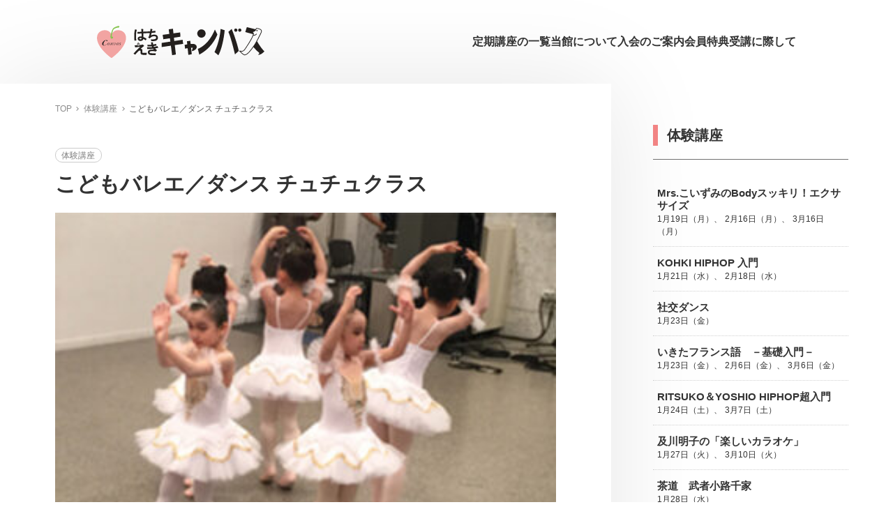

--- FILE ---
content_type: text/html; charset=UTF-8
request_url: https://canvas.hachieki.co.jp/trial/%E3%81%93%E3%81%A9%E3%82%82%E3%83%90%E3%83%AC%E3%82%A8-%E3%83%80%E3%83%B3%E3%82%B9-%E3%83%81%E3%83%A5%E3%83%81%E3%83%A5%E3%82%AF%E3%83%A9%E3%82%B9/
body_size: 11803
content:
<!doctype html><html lang="ja"><head><meta charset="UTF-8"><title>はちえきキャンバス | 八戸市周辺で趣味・習い事をお探しなら | こどもバレエ／ダンス チュチュクラス</title><meta name="format-detection" content="telephone=no,address=no,email=no"><meta name="viewport" content="width=device-width, initial-scale=1"><meta https-equiv="X-UA-Compatible" content="IE=edge"><link rel="canonical" href="https://canvas.hachieki.co.jp"><link rel="icon" href="https://canvas.hachieki.co.jp/wp-content/themes/canvas2023/favicon.ico"><link rel="apple-touch-icon" href="https://canvas.hachieki.co.jp/wp-content/themes/canvas2023/apple-touch-icon.png"><link rel="icon" type="image/png" href="https://canvas.hachieki.co.jp/wp-content/themes/canvas2023/android-chrome-256x256.png"><link rel="stylesheet" href="https://canvas.hachieki.co.jp/wp-content/cache/autoptimize/autoptimize_single_a3c1aed8a45359e6cb67001a2306add7.php"><link rel="stylesheet" href="https://canvas.hachieki.co.jp/wp-content/cache/autoptimize/autoptimize_single_980945e0a427d6bc9977cdd3700aca3d.php"><link rel="stylesheet" href="https://canvas.hachieki.co.jp/wp-content/cache/autoptimize/autoptimize_single_803f4aeb63847899b061b5e458157b95.php?0508"><link rel="stylesheet" href="https://canvas.hachieki.co.jp/wp-content/cache/autoptimize/autoptimize_single_43b0cedefc4ed63e543ff95a6fc6e668.php"><link rel="stylesheet" href="https://canvas.hachieki.co.jp/wp-content/cache/autoptimize/autoptimize_single_e3e87b365e85582fb71603aa29929dbb.php"><link rel="stylesheet" href="https://canvas.hachieki.co.jp/wp-content/cache/autoptimize/autoptimize_single_b38bfc5e0a160da81d1a8d1ea71525a2.php"><link rel="stylesheet" href="https://canvas.hachieki.co.jp/wp-content/cache/autoptimize/autoptimize_single_59b2c6d9ced3333772945e1b65ea2923.php"><link rel="preconnect" href="https://fonts.googleapis.com"><link rel="preconnect" href="https://fonts.gstatic.com" crossorigin><link href="https://fonts.googleapis.com/css2?family=Roboto+Slab&display=swap" rel="stylesheet"><link href="https://fonts.googleapis.com/css2?family=Abel&display=swap" rel="stylesheet"><link href="https://fonts.googleapis.com/icon?family=Material+Icons" rel="stylesheet"><meta name="theme-color" content="#fafafa"> <script defer src="https://yubinbango.github.io/yubinbango/yubinbango.js" charset="UTF-8"></script> <meta name='robots' content='max-image-preview:large' /><style>img:is([sizes="auto" i], [sizes^="auto," i]) { contain-intrinsic-size: 3000px 1500px }</style><link rel='dns-prefetch' href='//www.googletagmanager.com' /> <script defer src="[data-uri]"></script> <style id='wp-emoji-styles-inline-css' type='text/css'>img.wp-smiley, img.emoji {
		display: inline !important;
		border: none !important;
		box-shadow: none !important;
		height: 1em !important;
		width: 1em !important;
		margin: 0 0.07em !important;
		vertical-align: -0.1em !important;
		background: none !important;
		padding: 0 !important;
	}</style><link rel='stylesheet' id='wp-block-library-css' href='https://canvas.hachieki.co.jp/wp-includes/css/dist/block-library/style.min.css?ver=6.8.3' type='text/css' media='all' /><style id='classic-theme-styles-inline-css' type='text/css'>/*! This file is auto-generated */
.wp-block-button__link{color:#fff;background-color:#32373c;border-radius:9999px;box-shadow:none;text-decoration:none;padding:calc(.667em + 2px) calc(1.333em + 2px);font-size:1.125em}.wp-block-file__button{background:#32373c;color:#fff;text-decoration:none}</style><style id='global-styles-inline-css' type='text/css'>:root{--wp--preset--aspect-ratio--square: 1;--wp--preset--aspect-ratio--4-3: 4/3;--wp--preset--aspect-ratio--3-4: 3/4;--wp--preset--aspect-ratio--3-2: 3/2;--wp--preset--aspect-ratio--2-3: 2/3;--wp--preset--aspect-ratio--16-9: 16/9;--wp--preset--aspect-ratio--9-16: 9/16;--wp--preset--color--black: #000000;--wp--preset--color--cyan-bluish-gray: #abb8c3;--wp--preset--color--white: #ffffff;--wp--preset--color--pale-pink: #f78da7;--wp--preset--color--vivid-red: #cf2e2e;--wp--preset--color--luminous-vivid-orange: #ff6900;--wp--preset--color--luminous-vivid-amber: #fcb900;--wp--preset--color--light-green-cyan: #7bdcb5;--wp--preset--color--vivid-green-cyan: #00d084;--wp--preset--color--pale-cyan-blue: #8ed1fc;--wp--preset--color--vivid-cyan-blue: #0693e3;--wp--preset--color--vivid-purple: #9b51e0;--wp--preset--gradient--vivid-cyan-blue-to-vivid-purple: linear-gradient(135deg,rgba(6,147,227,1) 0%,rgb(155,81,224) 100%);--wp--preset--gradient--light-green-cyan-to-vivid-green-cyan: linear-gradient(135deg,rgb(122,220,180) 0%,rgb(0,208,130) 100%);--wp--preset--gradient--luminous-vivid-amber-to-luminous-vivid-orange: linear-gradient(135deg,rgba(252,185,0,1) 0%,rgba(255,105,0,1) 100%);--wp--preset--gradient--luminous-vivid-orange-to-vivid-red: linear-gradient(135deg,rgba(255,105,0,1) 0%,rgb(207,46,46) 100%);--wp--preset--gradient--very-light-gray-to-cyan-bluish-gray: linear-gradient(135deg,rgb(238,238,238) 0%,rgb(169,184,195) 100%);--wp--preset--gradient--cool-to-warm-spectrum: linear-gradient(135deg,rgb(74,234,220) 0%,rgb(151,120,209) 20%,rgb(207,42,186) 40%,rgb(238,44,130) 60%,rgb(251,105,98) 80%,rgb(254,248,76) 100%);--wp--preset--gradient--blush-light-purple: linear-gradient(135deg,rgb(255,206,236) 0%,rgb(152,150,240) 100%);--wp--preset--gradient--blush-bordeaux: linear-gradient(135deg,rgb(254,205,165) 0%,rgb(254,45,45) 50%,rgb(107,0,62) 100%);--wp--preset--gradient--luminous-dusk: linear-gradient(135deg,rgb(255,203,112) 0%,rgb(199,81,192) 50%,rgb(65,88,208) 100%);--wp--preset--gradient--pale-ocean: linear-gradient(135deg,rgb(255,245,203) 0%,rgb(182,227,212) 50%,rgb(51,167,181) 100%);--wp--preset--gradient--electric-grass: linear-gradient(135deg,rgb(202,248,128) 0%,rgb(113,206,126) 100%);--wp--preset--gradient--midnight: linear-gradient(135deg,rgb(2,3,129) 0%,rgb(40,116,252) 100%);--wp--preset--font-size--small: 13px;--wp--preset--font-size--medium: 20px;--wp--preset--font-size--large: 36px;--wp--preset--font-size--x-large: 42px;--wp--preset--spacing--20: 0.44rem;--wp--preset--spacing--30: 0.67rem;--wp--preset--spacing--40: 1rem;--wp--preset--spacing--50: 1.5rem;--wp--preset--spacing--60: 2.25rem;--wp--preset--spacing--70: 3.38rem;--wp--preset--spacing--80: 5.06rem;--wp--preset--shadow--natural: 6px 6px 9px rgba(0, 0, 0, 0.2);--wp--preset--shadow--deep: 12px 12px 50px rgba(0, 0, 0, 0.4);--wp--preset--shadow--sharp: 6px 6px 0px rgba(0, 0, 0, 0.2);--wp--preset--shadow--outlined: 6px 6px 0px -3px rgba(255, 255, 255, 1), 6px 6px rgba(0, 0, 0, 1);--wp--preset--shadow--crisp: 6px 6px 0px rgba(0, 0, 0, 1);}:where(.is-layout-flex){gap: 0.5em;}:where(.is-layout-grid){gap: 0.5em;}body .is-layout-flex{display: flex;}.is-layout-flex{flex-wrap: wrap;align-items: center;}.is-layout-flex > :is(*, div){margin: 0;}body .is-layout-grid{display: grid;}.is-layout-grid > :is(*, div){margin: 0;}:where(.wp-block-columns.is-layout-flex){gap: 2em;}:where(.wp-block-columns.is-layout-grid){gap: 2em;}:where(.wp-block-post-template.is-layout-flex){gap: 1.25em;}:where(.wp-block-post-template.is-layout-grid){gap: 1.25em;}.has-black-color{color: var(--wp--preset--color--black) !important;}.has-cyan-bluish-gray-color{color: var(--wp--preset--color--cyan-bluish-gray) !important;}.has-white-color{color: var(--wp--preset--color--white) !important;}.has-pale-pink-color{color: var(--wp--preset--color--pale-pink) !important;}.has-vivid-red-color{color: var(--wp--preset--color--vivid-red) !important;}.has-luminous-vivid-orange-color{color: var(--wp--preset--color--luminous-vivid-orange) !important;}.has-luminous-vivid-amber-color{color: var(--wp--preset--color--luminous-vivid-amber) !important;}.has-light-green-cyan-color{color: var(--wp--preset--color--light-green-cyan) !important;}.has-vivid-green-cyan-color{color: var(--wp--preset--color--vivid-green-cyan) !important;}.has-pale-cyan-blue-color{color: var(--wp--preset--color--pale-cyan-blue) !important;}.has-vivid-cyan-blue-color{color: var(--wp--preset--color--vivid-cyan-blue) !important;}.has-vivid-purple-color{color: var(--wp--preset--color--vivid-purple) !important;}.has-black-background-color{background-color: var(--wp--preset--color--black) !important;}.has-cyan-bluish-gray-background-color{background-color: var(--wp--preset--color--cyan-bluish-gray) !important;}.has-white-background-color{background-color: var(--wp--preset--color--white) !important;}.has-pale-pink-background-color{background-color: var(--wp--preset--color--pale-pink) !important;}.has-vivid-red-background-color{background-color: var(--wp--preset--color--vivid-red) !important;}.has-luminous-vivid-orange-background-color{background-color: var(--wp--preset--color--luminous-vivid-orange) !important;}.has-luminous-vivid-amber-background-color{background-color: var(--wp--preset--color--luminous-vivid-amber) !important;}.has-light-green-cyan-background-color{background-color: var(--wp--preset--color--light-green-cyan) !important;}.has-vivid-green-cyan-background-color{background-color: var(--wp--preset--color--vivid-green-cyan) !important;}.has-pale-cyan-blue-background-color{background-color: var(--wp--preset--color--pale-cyan-blue) !important;}.has-vivid-cyan-blue-background-color{background-color: var(--wp--preset--color--vivid-cyan-blue) !important;}.has-vivid-purple-background-color{background-color: var(--wp--preset--color--vivid-purple) !important;}.has-black-border-color{border-color: var(--wp--preset--color--black) !important;}.has-cyan-bluish-gray-border-color{border-color: var(--wp--preset--color--cyan-bluish-gray) !important;}.has-white-border-color{border-color: var(--wp--preset--color--white) !important;}.has-pale-pink-border-color{border-color: var(--wp--preset--color--pale-pink) !important;}.has-vivid-red-border-color{border-color: var(--wp--preset--color--vivid-red) !important;}.has-luminous-vivid-orange-border-color{border-color: var(--wp--preset--color--luminous-vivid-orange) !important;}.has-luminous-vivid-amber-border-color{border-color: var(--wp--preset--color--luminous-vivid-amber) !important;}.has-light-green-cyan-border-color{border-color: var(--wp--preset--color--light-green-cyan) !important;}.has-vivid-green-cyan-border-color{border-color: var(--wp--preset--color--vivid-green-cyan) !important;}.has-pale-cyan-blue-border-color{border-color: var(--wp--preset--color--pale-cyan-blue) !important;}.has-vivid-cyan-blue-border-color{border-color: var(--wp--preset--color--vivid-cyan-blue) !important;}.has-vivid-purple-border-color{border-color: var(--wp--preset--color--vivid-purple) !important;}.has-vivid-cyan-blue-to-vivid-purple-gradient-background{background: var(--wp--preset--gradient--vivid-cyan-blue-to-vivid-purple) !important;}.has-light-green-cyan-to-vivid-green-cyan-gradient-background{background: var(--wp--preset--gradient--light-green-cyan-to-vivid-green-cyan) !important;}.has-luminous-vivid-amber-to-luminous-vivid-orange-gradient-background{background: var(--wp--preset--gradient--luminous-vivid-amber-to-luminous-vivid-orange) !important;}.has-luminous-vivid-orange-to-vivid-red-gradient-background{background: var(--wp--preset--gradient--luminous-vivid-orange-to-vivid-red) !important;}.has-very-light-gray-to-cyan-bluish-gray-gradient-background{background: var(--wp--preset--gradient--very-light-gray-to-cyan-bluish-gray) !important;}.has-cool-to-warm-spectrum-gradient-background{background: var(--wp--preset--gradient--cool-to-warm-spectrum) !important;}.has-blush-light-purple-gradient-background{background: var(--wp--preset--gradient--blush-light-purple) !important;}.has-blush-bordeaux-gradient-background{background: var(--wp--preset--gradient--blush-bordeaux) !important;}.has-luminous-dusk-gradient-background{background: var(--wp--preset--gradient--luminous-dusk) !important;}.has-pale-ocean-gradient-background{background: var(--wp--preset--gradient--pale-ocean) !important;}.has-electric-grass-gradient-background{background: var(--wp--preset--gradient--electric-grass) !important;}.has-midnight-gradient-background{background: var(--wp--preset--gradient--midnight) !important;}.has-small-font-size{font-size: var(--wp--preset--font-size--small) !important;}.has-medium-font-size{font-size: var(--wp--preset--font-size--medium) !important;}.has-large-font-size{font-size: var(--wp--preset--font-size--large) !important;}.has-x-large-font-size{font-size: var(--wp--preset--font-size--x-large) !important;}
:where(.wp-block-post-template.is-layout-flex){gap: 1.25em;}:where(.wp-block-post-template.is-layout-grid){gap: 1.25em;}
:where(.wp-block-columns.is-layout-flex){gap: 2em;}:where(.wp-block-columns.is-layout-grid){gap: 2em;}
:root :where(.wp-block-pullquote){font-size: 1.5em;line-height: 1.6;}</style><link rel='stylesheet' id='contact-form-7-css' href='https://canvas.hachieki.co.jp/wp-content/cache/autoptimize/autoptimize_single_64ac31699f5326cb3c76122498b76f66.php?ver=6.1.3' type='text/css' media='all' />  <script defer type="text/javascript" src="https://www.googletagmanager.com/gtag/js?id=GT-NMLFDWG" id="google_gtagjs-js"></script> <script defer id="google_gtagjs-js-after" src="[data-uri]"></script> <link rel="https://api.w.org/" href="https://canvas.hachieki.co.jp/wp-json/" /><link rel="alternate" title="JSON" type="application/json" href="https://canvas.hachieki.co.jp/wp-json/wp/v2/trial/1036" /><link rel="EditURI" type="application/rsd+xml" title="RSD" href="https://canvas.hachieki.co.jp/xmlrpc.php?rsd" /><meta name="generator" content="WordPress 6.8.3" /><link rel="canonical" href="https://canvas.hachieki.co.jp/trial/%e3%81%93%e3%81%a9%e3%82%82%e3%83%90%e3%83%ac%e3%82%a8-%e3%83%80%e3%83%b3%e3%82%b9-%e3%83%81%e3%83%a5%e3%83%81%e3%83%a5%e3%82%af%e3%83%a9%e3%82%b9/" /><link rel='shortlink' href='https://canvas.hachieki.co.jp/?p=1036' /><link rel="alternate" title="oEmbed (JSON)" type="application/json+oembed" href="https://canvas.hachieki.co.jp/wp-json/oembed/1.0/embed?url=https%3A%2F%2Fcanvas.hachieki.co.jp%2Ftrial%2F%25e3%2581%2593%25e3%2581%25a9%25e3%2582%2582%25e3%2583%2590%25e3%2583%25ac%25e3%2582%25a8-%25e3%2583%2580%25e3%2583%25b3%25e3%2582%25b9-%25e3%2583%2581%25e3%2583%25a5%25e3%2583%2581%25e3%2583%25a5%25e3%2582%25af%25e3%2583%25a9%25e3%2582%25b9%2F" /><link rel="alternate" title="oEmbed (XML)" type="text/xml+oembed" href="https://canvas.hachieki.co.jp/wp-json/oembed/1.0/embed?url=https%3A%2F%2Fcanvas.hachieki.co.jp%2Ftrial%2F%25e3%2581%2593%25e3%2581%25a9%25e3%2582%2582%25e3%2583%2590%25e3%2583%25ac%25e3%2582%25a8-%25e3%2583%2580%25e3%2583%25b3%25e3%2582%25b9-%25e3%2583%2581%25e3%2583%25a5%25e3%2583%2581%25e3%2583%25a5%25e3%2582%25af%25e3%2583%25a9%25e3%2582%25b9%2F&#038;format=xml" /><meta name="generator" content="Site Kit by Google 1.166.0" /></head><body class="wp-singular trial-template-default single single-trial postid-1036 wp-theme-canvas2023"><header class="header"><div class="header_inner"><h1 class="site-id"><a href="https://canvas.hachieki.co.jp/"><img src="https://canvas.hachieki.co.jp/wp-content/themes/canvas2023/image/common/site-id_340-66.svg" alt="はちえきキャンバス"/></a></h1><nav class="pc-nav"><ul><li><a href="https://canvas.hachieki.co.jp/course/">定期講座の一覧</a></li><li><a href="https://canvas.hachieki.co.jp/about/">当館について</a></li><li><a href="https://canvas.hachieki.co.jp/join/">入会のご案内</a></li><li><a href="https://canvas.hachieki.co.jp/sp-offer/">会員特典</a></li><li><a href="https://canvas.hachieki.co.jp/attend/">受講に際して</a></li></ul></nav><div class="overlayMenuBtn"> <span></span> <span></span> <span></span></div><div class="overlayMenu"><div class="overlayMenuInner"><ul class="ol-sp-nav"><li><a href="https://canvas.hachieki.co.jp/course/">定期講座の一覧</a></li><li><a href="https://canvas.hachieki.co.jp/about/">当館について</a></li><li><a href="https://canvas.hachieki.co.jp/join/">入会のご案内</a></li><li><a href="https://canvas.hachieki.co.jp/sp-offer/">会員特典</a></li><li><a href="https://canvas.hachieki.co.jp/attend/">受講に際して</a></li><li><a href="https://canvas.hachieki.co.jp/access/">アクセス・駐車場</a></li></ul><div class="ol-sp-course"><h3>定期講座のカテゴリ一覧</h3><ul class="footer-course-list"><li class="cat-item cat-item-12"><a href="https://canvas.hachieki.co.jp/category/fitness/">フィットネス</a></li><li class="cat-item cat-item-16"><a href="https://canvas.hachieki.co.jp/category/music/">音楽</a></li><li class="cat-item cat-item-15"><a href="https://canvas.hachieki.co.jp/category/traditional/">和のおけいこ</a></li><li class="cat-item cat-item-17"><a href="https://canvas.hachieki.co.jp/category/hobbies-education/">趣味と教養</a></li><li class="cat-item cat-item-22"><a href="https://canvas.hachieki.co.jp/category/calligraphy/">書道</a></li><li class="cat-item cat-item-1"><a href="https://canvas.hachieki.co.jp/category/cooking/">クッキング</a></li><li class="cat-item cat-item-19"><a href="https://canvas.hachieki.co.jp/category/kids/">キッズ講座</a></li></ul></div><div class="ol-sp-course"><h3>特別講座</h3><ul><li><a href="https://canvas.hachieki.co.jp/oneday/">1回完結講座</a></li><li><a href="https://canvas.hachieki.co.jp/trial/">体験講座</a></li></ul></div></div></div></div></header><div class="sp-head-search-icon acd-serach"> <span class="material-icons">search</span></div><div class="acd-serach-content"><form class="head-kensaku" action="https://canvas.hachieki.co.jp/" method="get"> <input class="head-search-input" name="s" type="text" placeholder="講座をキーワードで探す"/> <button type="submit" id="s-btn-area"><div class="head-search-btn">検索</div></button></form></div><main><div class="wrap"><div class="courseContainer"><div class="couseContent"><ul class="topicpath"><li><a href="https://canvas.hachieki.co.jp/">TOP</a></li><li><a href="https://canvas.hachieki.co.jp/trial/">体験講座</a></li><li>こどもバレエ／ダンス チュチュクラス</li></ul><article><header class="course_head"><ul class="tag_cate"><li></li><li><a href="https://canvas.hachieki.co.jp/trial/">体験講座</a></li></ul><h1>こどもバレエ／ダンス チュチュクラス</h1><figure class="course-thumb"> <img width="320" height="240" src="https://canvas.hachieki.co.jp/wp-content/uploads/2023/10/o_kids_ballet-chuchu-320x240.jpg" class="attachment-course-thumb size-course-thumb wp-post-image" alt="" decoding="async" fetchpriority="high" srcset="https://canvas.hachieki.co.jp/wp-content/uploads/2023/10/o_kids_ballet-chuchu-320x240.jpg 320w, https://canvas.hachieki.co.jp/wp-content/uploads/2023/10/o_kids_ballet-chuchu-300x226.jpg 300w, https://canvas.hachieki.co.jp/wp-content/uploads/2023/10/o_kids_ballet-chuchu.jpg 500w" sizes="(max-width: 320px) 100vw, 320px" /></figure></header><div class="course-entry"><p>柔軟性を高め、感性やリズム感を養いましょう。</p></div><table class="course-tb"><caption>※表示価格は全て税込です</caption><tbody><tr><th scope="row">体験講座</th><td>「こどもバレエ／ダンス チュチュクラス」</td></tr><tr><th scope="row">開催日</th><td><ul class="taiken-tbl-date"><li>12月16日（土）</li></ul></td></tr><tr><th>時間</th><td> 15：15～16：15</td></tr><tr><th>体験料</th><td>1,550円→1,000円</td></tr><tr><th scope="row">入会金</th><td>不要（体験講座は入会金不要です）</td></tr><tr><th scope="row">講師</th><td>鎌倉 魅樹／鎌倉 留美子</td></tr><tr><th scope="row">持ち物</th><td>動きやすい服装・タオル・飲み物</td></tr><tr><th scope="row">対象</th><td>3歳～12歳</td></tr><tr><th scope="row">定員</th><td>定員が入ります</td></tr><tr><th>申込締切</th><td> 12月13日（水）</td></tr></tbody></table><div class="experience"><dl class="taiken-tel"><dt>体験講座のお申し込みはお電話で</dt><dd class="tel-num">0178-46-3025</dd><dd class="tel-btn sp"><a href="tel:0178463025">電話をかける</a></dd></dl><div class="taiken-tel-note"><ul><li>体験講座の参加は１講座につき1回までとさせていただきます</li><li>電話受付時間／9:30〜17:00（平日）</li></ul></div></div></article></div></div><div class="contentSidebar"><div class="side-widget side-course"><h2>体験講座</h2><div class="related-posts"><ul class="in-course-list in-course-list_trial"><li> <a href="https://canvas.hachieki.co.jp/trial/mrs-%e3%81%93%e3%81%84%e3%81%9a%e3%81%bf%e3%81%aebody%e3%82%b9%e3%83%83%e3%82%ad%e3%83%aa%ef%bc%81%e3%82%a8%e3%82%af%e3%82%b5%e3%82%b5%e3%82%a4%e3%82%ba/"><div class="title">Mrs.こいずみのBodyスッキリ！エクササイズ</div><div class="taiken-side-date"> <span>1月19日（月）</span> <span>2月16日（月）</span> <span>3月16日（月）</span></div> </a></li><li> <a href="https://canvas.hachieki.co.jp/trial/kohki-hiphop-%e5%85%a5%e9%96%80-3/"><div class="title">KOHKI HIPHOP 入門</div><div class="taiken-side-date"> <span>1月21日（水）</span> <span>2月18日（水）</span></div> </a></li><li> <a href="https://canvas.hachieki.co.jp/trial/%e7%a4%be%e4%ba%a4%e3%83%80%e3%83%b3%e3%82%b9/"><div class="title">社交ダンス</div><div class="taiken-side-date"> <span>1月23日（金）</span></div> </a></li><li> <a href="https://canvas.hachieki.co.jp/trial/%e3%81%84%e3%81%8d%e3%81%9f%e3%83%95%e3%83%a9%e3%83%b3%e3%82%b9%e8%aa%9e%e3%80%80%ef%bc%8d%e5%9f%ba%e7%a4%8e%e5%85%a5%e9%96%80%ef%bc%8d/"><div class="title">いきたフランス語　－基礎入門－</div><div class="taiken-side-date"> <span>1月23日（金）</span> <span>2月6日（金）</span> <span>3月6日（金）</span></div> </a></li><li> <a href="https://canvas.hachieki.co.jp/trial/ritsuko%ef%bc%86yoshio-hiphop%e8%b6%85%e5%85%a5%e9%96%80-3/"><div class="title">RITSUKO＆YOSHIO HIPHOP超入門</div><div class="taiken-side-date"> <span>1月24日（土）</span> <span>3月7日（土）</span></div> </a></li><li> <a href="https://canvas.hachieki.co.jp/trial/%e5%8f%8a%e5%b7%9d%e6%98%8e%e5%ad%90%e3%81%ae%e3%80%8c%e6%a5%bd%e3%81%97%e3%81%84%e3%82%ab%e3%83%a9%e3%82%aa%e3%82%b1%e3%80%8d/"><div class="title">及川明子の「楽しいカラオケ」</div><div class="taiken-side-date"> <span>1月27日（火）</span> <span>3月10日（火）</span></div> </a></li><li> <a href="https://canvas.hachieki.co.jp/trial/%e8%8c%b6%e9%81%93%e3%80%80%e6%ad%a6%e8%80%85%e5%b0%8f%e8%b7%af%e5%8d%83%e5%ae%b6/"><div class="title">茶道　武者小路千家</div><div class="taiken-side-date"> <span>1月28日（水）</span></div> </a></li><li> <a href="https://canvas.hachieki.co.jp/trial/%e6%ba%90%e6%b0%8f%e7%89%a9%e8%aa%9e%e3%82%92%e8%aa%ad%e3%82%80-2/"><div class="title">源氏物語を読む</div><div class="taiken-side-date"> <span>1月28日（水）</span></div> </a></li><li> <a href="https://canvas.hachieki.co.jp/trial/%e4%b8%ad%e5%9b%bd%e8%aa%9e%e3%80%80%e5%88%9d%e3%82%81%e3%81%a6%e3%81%95%e3%82%93%e3%81%ae%e3%82%af%e3%83%a9%e3%82%b9-2/"><div class="title">中国語　初めてさんのクラス</div><div class="taiken-side-date"> <span>2月4日（水）</span> <span>3月4日（水）</span></div> </a></li><li> <a href="https://canvas.hachieki.co.jp/trial/%e9%9f%93%e5%9b%bd%e8%aa%9e%e6%95%99%e5%ae%a4%e3%80%80%e5%85%a5%e9%96%80/"><div class="title">韓国語教室　入門</div><div class="taiken-side-date"> <span>2月12日（木）</span> <span>2月26日（木）</span></div> </a></li><li> <a href="https://canvas.hachieki.co.jp/trial/%e8%8c%b6%e9%81%93%e3%80%80%e8%a3%8f%e5%8d%83%e5%ae%b6/"><div class="title">茶道　裏千家</div><div class="taiken-side-date"> <span>2月4日（水）</span> <span>3月4日（水）</span></div> </a></li><li> <a href="https://canvas.hachieki.co.jp/trial/hiphop-start%e3%80%80%e3%81%af%e3%81%98%e3%82%81%e3%81%a6%e3%81%aehiphop-4/"><div class="title">HIPHOP START　はじめてのHIPHOP</div><div class="taiken-side-date"> <span>2月13日（金）</span> <span>3月13日（金）</span></div> </a></li><li> <a href="https://canvas.hachieki.co.jp/trial/%e3%83%9e%e3%83%aa%e3%83%b3%e3%83%90%e6%9c%a8%e7%90%b4%e8%ac%9b%e5%ba%a7-2/"><div class="title">マリンバ(木琴)講座</div><div class="taiken-side-date"> <span>3月13日（金）</span> <span>3月27日（金）</span></div> </a></li><li> <a href="https://canvas.hachieki.co.jp/trial/%e8%8c%b6%e9%81%93%e3%80%80%e6%b1%9f%e6%88%b8%e5%8d%83%e5%ae%b6/"><div class="title">茶道　江戸千家</div><div class="taiken-side-date"> <span>2月14日（土）</span> <span>3月14日（土）</span></div> </a></li><li> <a href="https://canvas.hachieki.co.jp/trial/%e5%8f%99%e6%83%85%e6%ad%8c%e3%81%a8%e4%b8%96%e7%95%8c%e3%81%ae%e5%90%8d%e6%ad%8c/"><div class="title">叙情歌と世界の名歌</div><div class="taiken-side-date"> <span>2月18日（水）</span> <span>3月18日（水）</span></div> </a></li><li> <a href="https://canvas.hachieki.co.jp/trial/%e3%82%b1%e3%82%a4%e3%82%ad%e3%83%95%e3%83%a9%ef%bc%88%e5%ad%90%e3%81%a9%e3%82%82%e3%83%8f%e3%83%af%e3%82%a4%e3%82%a2%e3%83%b3%e3%83%80%e3%83%b3%e3%82%b9%ef%bc%89-2/"><div class="title">ケイキフラ（子どもハワイアンダンス）</div><div class="taiken-side-date"> <span>3月28日（土）</span></div> </a></li></ul></div></div><div class="side-widget side-category"><h2 class="teiki">定期講座カテゴリー</h2><ul><li class="cat-item cat-item-12"><a href="https://canvas.hachieki.co.jp/category/fitness/">フィットネス</a></li><li class="cat-item cat-item-16"><a href="https://canvas.hachieki.co.jp/category/music/">音楽</a></li><li class="cat-item cat-item-15"><a href="https://canvas.hachieki.co.jp/category/traditional/">和のおけいこ</a></li><li class="cat-item cat-item-17"><a href="https://canvas.hachieki.co.jp/category/hobbies-education/">趣味と教養</a></li><li class="cat-item cat-item-22"><a href="https://canvas.hachieki.co.jp/category/calligraphy/">書道</a></li><li class="cat-item cat-item-1"><a href="https://canvas.hachieki.co.jp/category/cooking/">クッキング</a></li><li class="cat-item cat-item-19"><a href="https://canvas.hachieki.co.jp/category/kids/">キッズ講座</a></li></ul></div><div class="side-widget side-subcourse"><ul><li class="btn_taiken"> <a href="https://canvas.hachieki.co.jp/trial/"><h3>体験講座</h3><p>入会をご検討中の方へ</p> </a></li><li class="btn_1day"> <a href="https://canvas.hachieki.co.jp/oneday"><h3>１回完結講座</h3><p>入会金不要、誰でも気軽に参加できます</p> </a></li></ul></div></div></div></main><footer class="footer"><div class="inner"><div class="footer-id"><div class="logo"><img src="https://canvas.hachieki.co.jp/wp-content/themes/canvas2023/image/common/site-id_298-74.svg" alt="はちえきキャンバス"/></div><div class="logo-catch">やりたいことがきっと見つかる<br>青森県八戸市のカルチャー教室</div><ul class="sns-ico"><li><a href="https://www.facebook.com/hachiekicanvas/"><img src="https://canvas.hachieki.co.jp/wp-content/themes/canvas2023/image/common/ico-facebook.svg" alt="Facebook"/></a></li><li><a href="https://twitter.com/CanvasStaff"><img src="https://canvas.hachieki.co.jp/wp-content/themes/canvas2023/image/common/ico-x.svg" alt="X"/></a></li></ul><div class="b-time"><div class="footer-tel">TEL.0178-46-3025</div> 平日 9:30〜19:30／土曜日 9:30〜18:00<br>第1・3日曜日 9:30〜16:00<div class="close">休館日：第2・4・5日曜日・祝日・年末年始・お盆期間</div></div></div><div class="footer-course"><div class="footer-course01"><h3>定期講座のカテゴリ一覧</h3><ul class="footer-course-list"><li class="cat-item cat-item-12"><a href="https://canvas.hachieki.co.jp/category/fitness/">フィットネス</a></li><li class="cat-item cat-item-16"><a href="https://canvas.hachieki.co.jp/category/music/">音楽</a></li><li class="cat-item cat-item-15"><a href="https://canvas.hachieki.co.jp/category/traditional/">和のおけいこ</a></li><li class="cat-item cat-item-17"><a href="https://canvas.hachieki.co.jp/category/hobbies-education/">趣味と教養</a></li><li class="cat-item cat-item-22"><a href="https://canvas.hachieki.co.jp/category/calligraphy/">書道</a></li><li class="cat-item cat-item-1"><a href="https://canvas.hachieki.co.jp/category/cooking/">クッキング</a></li><li class="cat-item cat-item-19"><a href="https://canvas.hachieki.co.jp/category/kids/">キッズ講座</a></li></ul></div><div class="footer-course02"><h3>特別講座</h3><ul><li><a href="https://canvas.hachieki.co.jp/oneday/">1回完結講座</a></li><li><a href="https://canvas.hachieki.co.jp/trial/">体験講座</a></li></ul></div><div class="footer-menu"><h3>はちえきキャンバスについて</h3><ul><li><a href="https://canvas.hachieki.co.jp/about/">はちえきキャンバスについて</a></li><li><a href="https://canvas.hachieki.co.jp/join/">入会のご案内</a></li><li><a href="https://canvas.hachieki.co.jp/sp-offer/">会員特典</a></li><li><a href="https://canvas.hachieki.co.jp/attend/">受講に際して</a></li><li><a href="https://canvas.hachieki.co.jp/access/">アクセス・駐車場のご案内</a></li></ul><div class="btn-f-contact"><a href="https://canvas.hachieki.co.jp/contact/">お問い合わせ</a></div></div></div></div><div class="bnrs"><ul><li><a href="https://www.hachieki.co.jp/" target="_blank"><img src="https://canvas.hachieki.co.jp/wp-content/themes/canvas2023/image/common/bnr-hachieki.png" alt="はちえき｜八戸液化ガス株式会社"/></a></li><li><a href="http://www.hachiekils.com/" target="_blank"><img src="https://canvas.hachieki.co.jp/wp-content/themes/canvas2023/image/common/bnr-hoken.png" alt="保険の相談室｜はちえきライフサービス株式会社"/></a></li><li><a href="https://www.hachieki.co.jp/st/daikoku/" target="_blank"><img src="https://canvas.hachieki.co.jp/wp-content/themes/canvas2023/image/common/bnr-daikoku.png" alt="大黒相談役のホームページ"/></a></li></ul></div><div class="copyright">Copyright &copy; <span id="view_time"></span> Hachieki Canvas. All Rights Reserved.</div></footer>  <script src="https://ajax.googleapis.com/ajax/libs/jquery/3.5.1/jquery.min.js"></script>  <script defer src="https://canvas.hachieki.co.jp/wp-content/cache/autoptimize/autoptimize_single_bcd94deb5c13e13a95fa1650cc70f979.php"></script>  <script defer src="[data-uri]"></script> <script defer src="https://canvas.hachieki.co.jp/wp-content/cache/autoptimize/autoptimize_single_b0da28eb44e007ff90e3cb1ed19c06e6.php"></script>  <script defer src="[data-uri]"></script> <script type="speculationrules">{"prefetch":[{"source":"document","where":{"and":[{"href_matches":"\/*"},{"not":{"href_matches":["\/wp-*.php","\/wp-admin\/*","\/wp-content\/uploads\/*","\/wp-content\/*","\/wp-content\/plugins\/*","\/wp-content\/themes\/canvas2023\/*","\/*\\?(.+)"]}},{"not":{"selector_matches":"a[rel~=\"nofollow\"]"}},{"not":{"selector_matches":".no-prefetch, .no-prefetch a"}}]},"eagerness":"conservative"}]}</script> <script type="text/javascript" src="https://canvas.hachieki.co.jp/wp-includes/js/dist/hooks.min.js?ver=4d63a3d491d11ffd8ac6" id="wp-hooks-js"></script> <script type="text/javascript" src="https://canvas.hachieki.co.jp/wp-includes/js/dist/i18n.min.js?ver=5e580eb46a90c2b997e6" id="wp-i18n-js"></script> <script defer id="wp-i18n-js-after" src="[data-uri]"></script> <script defer type="text/javascript" src="https://canvas.hachieki.co.jp/wp-content/cache/autoptimize/autoptimize_single_96e7dc3f0e8559e4a3f3ca40b17ab9c3.php?ver=6.1.3" id="swv-js"></script> <script defer id="contact-form-7-js-translations" src="[data-uri]"></script> <script defer id="contact-form-7-js-before" src="[data-uri]"></script> <script defer type="text/javascript" src="https://canvas.hachieki.co.jp/wp-content/cache/autoptimize/autoptimize_single_2912c657d0592cc532dff73d0d2ce7bb.php?ver=6.1.3" id="contact-form-7-js"></script> <script defer type="text/javascript" src="https://www.google.com/recaptcha/api.js?render=6Ld0bj0pAAAAAN-d2Mi9GxkRBeLP1dcKAt-AquJb&amp;ver=3.0" id="google-recaptcha-js"></script> <script type="text/javascript" src="https://canvas.hachieki.co.jp/wp-includes/js/dist/vendor/wp-polyfill.min.js?ver=3.15.0" id="wp-polyfill-js"></script> <script defer id="wpcf7-recaptcha-js-before" src="[data-uri]"></script> <script defer type="text/javascript" src="https://canvas.hachieki.co.jp/wp-content/cache/autoptimize/autoptimize_single_ec0187677793456f98473f49d9e9b95f.php?ver=6.1.3" id="wpcf7-recaptcha-js"></script> <script type="text/javascript" src="https://canvas.hachieki.co.jp/wp-content/cache/autoptimize/autoptimize_single_af5f2224f9be166297b8754f98622c4d.php" id="googlesitekit-events-provider-contact-form-7-js" defer></script> </body></html>

--- FILE ---
content_type: text/html; charset=utf-8
request_url: https://www.google.com/recaptcha/api2/anchor?ar=1&k=6Ld0bj0pAAAAAN-d2Mi9GxkRBeLP1dcKAt-AquJb&co=aHR0cHM6Ly9jYW52YXMuaGFjaGlla2kuY28uanA6NDQz&hl=en&v=PoyoqOPhxBO7pBk68S4YbpHZ&size=invisible&anchor-ms=20000&execute-ms=30000&cb=9r9w21116tlu
body_size: 48760
content:
<!DOCTYPE HTML><html dir="ltr" lang="en"><head><meta http-equiv="Content-Type" content="text/html; charset=UTF-8">
<meta http-equiv="X-UA-Compatible" content="IE=edge">
<title>reCAPTCHA</title>
<style type="text/css">
/* cyrillic-ext */
@font-face {
  font-family: 'Roboto';
  font-style: normal;
  font-weight: 400;
  font-stretch: 100%;
  src: url(//fonts.gstatic.com/s/roboto/v48/KFO7CnqEu92Fr1ME7kSn66aGLdTylUAMa3GUBHMdazTgWw.woff2) format('woff2');
  unicode-range: U+0460-052F, U+1C80-1C8A, U+20B4, U+2DE0-2DFF, U+A640-A69F, U+FE2E-FE2F;
}
/* cyrillic */
@font-face {
  font-family: 'Roboto';
  font-style: normal;
  font-weight: 400;
  font-stretch: 100%;
  src: url(//fonts.gstatic.com/s/roboto/v48/KFO7CnqEu92Fr1ME7kSn66aGLdTylUAMa3iUBHMdazTgWw.woff2) format('woff2');
  unicode-range: U+0301, U+0400-045F, U+0490-0491, U+04B0-04B1, U+2116;
}
/* greek-ext */
@font-face {
  font-family: 'Roboto';
  font-style: normal;
  font-weight: 400;
  font-stretch: 100%;
  src: url(//fonts.gstatic.com/s/roboto/v48/KFO7CnqEu92Fr1ME7kSn66aGLdTylUAMa3CUBHMdazTgWw.woff2) format('woff2');
  unicode-range: U+1F00-1FFF;
}
/* greek */
@font-face {
  font-family: 'Roboto';
  font-style: normal;
  font-weight: 400;
  font-stretch: 100%;
  src: url(//fonts.gstatic.com/s/roboto/v48/KFO7CnqEu92Fr1ME7kSn66aGLdTylUAMa3-UBHMdazTgWw.woff2) format('woff2');
  unicode-range: U+0370-0377, U+037A-037F, U+0384-038A, U+038C, U+038E-03A1, U+03A3-03FF;
}
/* math */
@font-face {
  font-family: 'Roboto';
  font-style: normal;
  font-weight: 400;
  font-stretch: 100%;
  src: url(//fonts.gstatic.com/s/roboto/v48/KFO7CnqEu92Fr1ME7kSn66aGLdTylUAMawCUBHMdazTgWw.woff2) format('woff2');
  unicode-range: U+0302-0303, U+0305, U+0307-0308, U+0310, U+0312, U+0315, U+031A, U+0326-0327, U+032C, U+032F-0330, U+0332-0333, U+0338, U+033A, U+0346, U+034D, U+0391-03A1, U+03A3-03A9, U+03B1-03C9, U+03D1, U+03D5-03D6, U+03F0-03F1, U+03F4-03F5, U+2016-2017, U+2034-2038, U+203C, U+2040, U+2043, U+2047, U+2050, U+2057, U+205F, U+2070-2071, U+2074-208E, U+2090-209C, U+20D0-20DC, U+20E1, U+20E5-20EF, U+2100-2112, U+2114-2115, U+2117-2121, U+2123-214F, U+2190, U+2192, U+2194-21AE, U+21B0-21E5, U+21F1-21F2, U+21F4-2211, U+2213-2214, U+2216-22FF, U+2308-230B, U+2310, U+2319, U+231C-2321, U+2336-237A, U+237C, U+2395, U+239B-23B7, U+23D0, U+23DC-23E1, U+2474-2475, U+25AF, U+25B3, U+25B7, U+25BD, U+25C1, U+25CA, U+25CC, U+25FB, U+266D-266F, U+27C0-27FF, U+2900-2AFF, U+2B0E-2B11, U+2B30-2B4C, U+2BFE, U+3030, U+FF5B, U+FF5D, U+1D400-1D7FF, U+1EE00-1EEFF;
}
/* symbols */
@font-face {
  font-family: 'Roboto';
  font-style: normal;
  font-weight: 400;
  font-stretch: 100%;
  src: url(//fonts.gstatic.com/s/roboto/v48/KFO7CnqEu92Fr1ME7kSn66aGLdTylUAMaxKUBHMdazTgWw.woff2) format('woff2');
  unicode-range: U+0001-000C, U+000E-001F, U+007F-009F, U+20DD-20E0, U+20E2-20E4, U+2150-218F, U+2190, U+2192, U+2194-2199, U+21AF, U+21E6-21F0, U+21F3, U+2218-2219, U+2299, U+22C4-22C6, U+2300-243F, U+2440-244A, U+2460-24FF, U+25A0-27BF, U+2800-28FF, U+2921-2922, U+2981, U+29BF, U+29EB, U+2B00-2BFF, U+4DC0-4DFF, U+FFF9-FFFB, U+10140-1018E, U+10190-1019C, U+101A0, U+101D0-101FD, U+102E0-102FB, U+10E60-10E7E, U+1D2C0-1D2D3, U+1D2E0-1D37F, U+1F000-1F0FF, U+1F100-1F1AD, U+1F1E6-1F1FF, U+1F30D-1F30F, U+1F315, U+1F31C, U+1F31E, U+1F320-1F32C, U+1F336, U+1F378, U+1F37D, U+1F382, U+1F393-1F39F, U+1F3A7-1F3A8, U+1F3AC-1F3AF, U+1F3C2, U+1F3C4-1F3C6, U+1F3CA-1F3CE, U+1F3D4-1F3E0, U+1F3ED, U+1F3F1-1F3F3, U+1F3F5-1F3F7, U+1F408, U+1F415, U+1F41F, U+1F426, U+1F43F, U+1F441-1F442, U+1F444, U+1F446-1F449, U+1F44C-1F44E, U+1F453, U+1F46A, U+1F47D, U+1F4A3, U+1F4B0, U+1F4B3, U+1F4B9, U+1F4BB, U+1F4BF, U+1F4C8-1F4CB, U+1F4D6, U+1F4DA, U+1F4DF, U+1F4E3-1F4E6, U+1F4EA-1F4ED, U+1F4F7, U+1F4F9-1F4FB, U+1F4FD-1F4FE, U+1F503, U+1F507-1F50B, U+1F50D, U+1F512-1F513, U+1F53E-1F54A, U+1F54F-1F5FA, U+1F610, U+1F650-1F67F, U+1F687, U+1F68D, U+1F691, U+1F694, U+1F698, U+1F6AD, U+1F6B2, U+1F6B9-1F6BA, U+1F6BC, U+1F6C6-1F6CF, U+1F6D3-1F6D7, U+1F6E0-1F6EA, U+1F6F0-1F6F3, U+1F6F7-1F6FC, U+1F700-1F7FF, U+1F800-1F80B, U+1F810-1F847, U+1F850-1F859, U+1F860-1F887, U+1F890-1F8AD, U+1F8B0-1F8BB, U+1F8C0-1F8C1, U+1F900-1F90B, U+1F93B, U+1F946, U+1F984, U+1F996, U+1F9E9, U+1FA00-1FA6F, U+1FA70-1FA7C, U+1FA80-1FA89, U+1FA8F-1FAC6, U+1FACE-1FADC, U+1FADF-1FAE9, U+1FAF0-1FAF8, U+1FB00-1FBFF;
}
/* vietnamese */
@font-face {
  font-family: 'Roboto';
  font-style: normal;
  font-weight: 400;
  font-stretch: 100%;
  src: url(//fonts.gstatic.com/s/roboto/v48/KFO7CnqEu92Fr1ME7kSn66aGLdTylUAMa3OUBHMdazTgWw.woff2) format('woff2');
  unicode-range: U+0102-0103, U+0110-0111, U+0128-0129, U+0168-0169, U+01A0-01A1, U+01AF-01B0, U+0300-0301, U+0303-0304, U+0308-0309, U+0323, U+0329, U+1EA0-1EF9, U+20AB;
}
/* latin-ext */
@font-face {
  font-family: 'Roboto';
  font-style: normal;
  font-weight: 400;
  font-stretch: 100%;
  src: url(//fonts.gstatic.com/s/roboto/v48/KFO7CnqEu92Fr1ME7kSn66aGLdTylUAMa3KUBHMdazTgWw.woff2) format('woff2');
  unicode-range: U+0100-02BA, U+02BD-02C5, U+02C7-02CC, U+02CE-02D7, U+02DD-02FF, U+0304, U+0308, U+0329, U+1D00-1DBF, U+1E00-1E9F, U+1EF2-1EFF, U+2020, U+20A0-20AB, U+20AD-20C0, U+2113, U+2C60-2C7F, U+A720-A7FF;
}
/* latin */
@font-face {
  font-family: 'Roboto';
  font-style: normal;
  font-weight: 400;
  font-stretch: 100%;
  src: url(//fonts.gstatic.com/s/roboto/v48/KFO7CnqEu92Fr1ME7kSn66aGLdTylUAMa3yUBHMdazQ.woff2) format('woff2');
  unicode-range: U+0000-00FF, U+0131, U+0152-0153, U+02BB-02BC, U+02C6, U+02DA, U+02DC, U+0304, U+0308, U+0329, U+2000-206F, U+20AC, U+2122, U+2191, U+2193, U+2212, U+2215, U+FEFF, U+FFFD;
}
/* cyrillic-ext */
@font-face {
  font-family: 'Roboto';
  font-style: normal;
  font-weight: 500;
  font-stretch: 100%;
  src: url(//fonts.gstatic.com/s/roboto/v48/KFO7CnqEu92Fr1ME7kSn66aGLdTylUAMa3GUBHMdazTgWw.woff2) format('woff2');
  unicode-range: U+0460-052F, U+1C80-1C8A, U+20B4, U+2DE0-2DFF, U+A640-A69F, U+FE2E-FE2F;
}
/* cyrillic */
@font-face {
  font-family: 'Roboto';
  font-style: normal;
  font-weight: 500;
  font-stretch: 100%;
  src: url(//fonts.gstatic.com/s/roboto/v48/KFO7CnqEu92Fr1ME7kSn66aGLdTylUAMa3iUBHMdazTgWw.woff2) format('woff2');
  unicode-range: U+0301, U+0400-045F, U+0490-0491, U+04B0-04B1, U+2116;
}
/* greek-ext */
@font-face {
  font-family: 'Roboto';
  font-style: normal;
  font-weight: 500;
  font-stretch: 100%;
  src: url(//fonts.gstatic.com/s/roboto/v48/KFO7CnqEu92Fr1ME7kSn66aGLdTylUAMa3CUBHMdazTgWw.woff2) format('woff2');
  unicode-range: U+1F00-1FFF;
}
/* greek */
@font-face {
  font-family: 'Roboto';
  font-style: normal;
  font-weight: 500;
  font-stretch: 100%;
  src: url(//fonts.gstatic.com/s/roboto/v48/KFO7CnqEu92Fr1ME7kSn66aGLdTylUAMa3-UBHMdazTgWw.woff2) format('woff2');
  unicode-range: U+0370-0377, U+037A-037F, U+0384-038A, U+038C, U+038E-03A1, U+03A3-03FF;
}
/* math */
@font-face {
  font-family: 'Roboto';
  font-style: normal;
  font-weight: 500;
  font-stretch: 100%;
  src: url(//fonts.gstatic.com/s/roboto/v48/KFO7CnqEu92Fr1ME7kSn66aGLdTylUAMawCUBHMdazTgWw.woff2) format('woff2');
  unicode-range: U+0302-0303, U+0305, U+0307-0308, U+0310, U+0312, U+0315, U+031A, U+0326-0327, U+032C, U+032F-0330, U+0332-0333, U+0338, U+033A, U+0346, U+034D, U+0391-03A1, U+03A3-03A9, U+03B1-03C9, U+03D1, U+03D5-03D6, U+03F0-03F1, U+03F4-03F5, U+2016-2017, U+2034-2038, U+203C, U+2040, U+2043, U+2047, U+2050, U+2057, U+205F, U+2070-2071, U+2074-208E, U+2090-209C, U+20D0-20DC, U+20E1, U+20E5-20EF, U+2100-2112, U+2114-2115, U+2117-2121, U+2123-214F, U+2190, U+2192, U+2194-21AE, U+21B0-21E5, U+21F1-21F2, U+21F4-2211, U+2213-2214, U+2216-22FF, U+2308-230B, U+2310, U+2319, U+231C-2321, U+2336-237A, U+237C, U+2395, U+239B-23B7, U+23D0, U+23DC-23E1, U+2474-2475, U+25AF, U+25B3, U+25B7, U+25BD, U+25C1, U+25CA, U+25CC, U+25FB, U+266D-266F, U+27C0-27FF, U+2900-2AFF, U+2B0E-2B11, U+2B30-2B4C, U+2BFE, U+3030, U+FF5B, U+FF5D, U+1D400-1D7FF, U+1EE00-1EEFF;
}
/* symbols */
@font-face {
  font-family: 'Roboto';
  font-style: normal;
  font-weight: 500;
  font-stretch: 100%;
  src: url(//fonts.gstatic.com/s/roboto/v48/KFO7CnqEu92Fr1ME7kSn66aGLdTylUAMaxKUBHMdazTgWw.woff2) format('woff2');
  unicode-range: U+0001-000C, U+000E-001F, U+007F-009F, U+20DD-20E0, U+20E2-20E4, U+2150-218F, U+2190, U+2192, U+2194-2199, U+21AF, U+21E6-21F0, U+21F3, U+2218-2219, U+2299, U+22C4-22C6, U+2300-243F, U+2440-244A, U+2460-24FF, U+25A0-27BF, U+2800-28FF, U+2921-2922, U+2981, U+29BF, U+29EB, U+2B00-2BFF, U+4DC0-4DFF, U+FFF9-FFFB, U+10140-1018E, U+10190-1019C, U+101A0, U+101D0-101FD, U+102E0-102FB, U+10E60-10E7E, U+1D2C0-1D2D3, U+1D2E0-1D37F, U+1F000-1F0FF, U+1F100-1F1AD, U+1F1E6-1F1FF, U+1F30D-1F30F, U+1F315, U+1F31C, U+1F31E, U+1F320-1F32C, U+1F336, U+1F378, U+1F37D, U+1F382, U+1F393-1F39F, U+1F3A7-1F3A8, U+1F3AC-1F3AF, U+1F3C2, U+1F3C4-1F3C6, U+1F3CA-1F3CE, U+1F3D4-1F3E0, U+1F3ED, U+1F3F1-1F3F3, U+1F3F5-1F3F7, U+1F408, U+1F415, U+1F41F, U+1F426, U+1F43F, U+1F441-1F442, U+1F444, U+1F446-1F449, U+1F44C-1F44E, U+1F453, U+1F46A, U+1F47D, U+1F4A3, U+1F4B0, U+1F4B3, U+1F4B9, U+1F4BB, U+1F4BF, U+1F4C8-1F4CB, U+1F4D6, U+1F4DA, U+1F4DF, U+1F4E3-1F4E6, U+1F4EA-1F4ED, U+1F4F7, U+1F4F9-1F4FB, U+1F4FD-1F4FE, U+1F503, U+1F507-1F50B, U+1F50D, U+1F512-1F513, U+1F53E-1F54A, U+1F54F-1F5FA, U+1F610, U+1F650-1F67F, U+1F687, U+1F68D, U+1F691, U+1F694, U+1F698, U+1F6AD, U+1F6B2, U+1F6B9-1F6BA, U+1F6BC, U+1F6C6-1F6CF, U+1F6D3-1F6D7, U+1F6E0-1F6EA, U+1F6F0-1F6F3, U+1F6F7-1F6FC, U+1F700-1F7FF, U+1F800-1F80B, U+1F810-1F847, U+1F850-1F859, U+1F860-1F887, U+1F890-1F8AD, U+1F8B0-1F8BB, U+1F8C0-1F8C1, U+1F900-1F90B, U+1F93B, U+1F946, U+1F984, U+1F996, U+1F9E9, U+1FA00-1FA6F, U+1FA70-1FA7C, U+1FA80-1FA89, U+1FA8F-1FAC6, U+1FACE-1FADC, U+1FADF-1FAE9, U+1FAF0-1FAF8, U+1FB00-1FBFF;
}
/* vietnamese */
@font-face {
  font-family: 'Roboto';
  font-style: normal;
  font-weight: 500;
  font-stretch: 100%;
  src: url(//fonts.gstatic.com/s/roboto/v48/KFO7CnqEu92Fr1ME7kSn66aGLdTylUAMa3OUBHMdazTgWw.woff2) format('woff2');
  unicode-range: U+0102-0103, U+0110-0111, U+0128-0129, U+0168-0169, U+01A0-01A1, U+01AF-01B0, U+0300-0301, U+0303-0304, U+0308-0309, U+0323, U+0329, U+1EA0-1EF9, U+20AB;
}
/* latin-ext */
@font-face {
  font-family: 'Roboto';
  font-style: normal;
  font-weight: 500;
  font-stretch: 100%;
  src: url(//fonts.gstatic.com/s/roboto/v48/KFO7CnqEu92Fr1ME7kSn66aGLdTylUAMa3KUBHMdazTgWw.woff2) format('woff2');
  unicode-range: U+0100-02BA, U+02BD-02C5, U+02C7-02CC, U+02CE-02D7, U+02DD-02FF, U+0304, U+0308, U+0329, U+1D00-1DBF, U+1E00-1E9F, U+1EF2-1EFF, U+2020, U+20A0-20AB, U+20AD-20C0, U+2113, U+2C60-2C7F, U+A720-A7FF;
}
/* latin */
@font-face {
  font-family: 'Roboto';
  font-style: normal;
  font-weight: 500;
  font-stretch: 100%;
  src: url(//fonts.gstatic.com/s/roboto/v48/KFO7CnqEu92Fr1ME7kSn66aGLdTylUAMa3yUBHMdazQ.woff2) format('woff2');
  unicode-range: U+0000-00FF, U+0131, U+0152-0153, U+02BB-02BC, U+02C6, U+02DA, U+02DC, U+0304, U+0308, U+0329, U+2000-206F, U+20AC, U+2122, U+2191, U+2193, U+2212, U+2215, U+FEFF, U+FFFD;
}
/* cyrillic-ext */
@font-face {
  font-family: 'Roboto';
  font-style: normal;
  font-weight: 900;
  font-stretch: 100%;
  src: url(//fonts.gstatic.com/s/roboto/v48/KFO7CnqEu92Fr1ME7kSn66aGLdTylUAMa3GUBHMdazTgWw.woff2) format('woff2');
  unicode-range: U+0460-052F, U+1C80-1C8A, U+20B4, U+2DE0-2DFF, U+A640-A69F, U+FE2E-FE2F;
}
/* cyrillic */
@font-face {
  font-family: 'Roboto';
  font-style: normal;
  font-weight: 900;
  font-stretch: 100%;
  src: url(//fonts.gstatic.com/s/roboto/v48/KFO7CnqEu92Fr1ME7kSn66aGLdTylUAMa3iUBHMdazTgWw.woff2) format('woff2');
  unicode-range: U+0301, U+0400-045F, U+0490-0491, U+04B0-04B1, U+2116;
}
/* greek-ext */
@font-face {
  font-family: 'Roboto';
  font-style: normal;
  font-weight: 900;
  font-stretch: 100%;
  src: url(//fonts.gstatic.com/s/roboto/v48/KFO7CnqEu92Fr1ME7kSn66aGLdTylUAMa3CUBHMdazTgWw.woff2) format('woff2');
  unicode-range: U+1F00-1FFF;
}
/* greek */
@font-face {
  font-family: 'Roboto';
  font-style: normal;
  font-weight: 900;
  font-stretch: 100%;
  src: url(//fonts.gstatic.com/s/roboto/v48/KFO7CnqEu92Fr1ME7kSn66aGLdTylUAMa3-UBHMdazTgWw.woff2) format('woff2');
  unicode-range: U+0370-0377, U+037A-037F, U+0384-038A, U+038C, U+038E-03A1, U+03A3-03FF;
}
/* math */
@font-face {
  font-family: 'Roboto';
  font-style: normal;
  font-weight: 900;
  font-stretch: 100%;
  src: url(//fonts.gstatic.com/s/roboto/v48/KFO7CnqEu92Fr1ME7kSn66aGLdTylUAMawCUBHMdazTgWw.woff2) format('woff2');
  unicode-range: U+0302-0303, U+0305, U+0307-0308, U+0310, U+0312, U+0315, U+031A, U+0326-0327, U+032C, U+032F-0330, U+0332-0333, U+0338, U+033A, U+0346, U+034D, U+0391-03A1, U+03A3-03A9, U+03B1-03C9, U+03D1, U+03D5-03D6, U+03F0-03F1, U+03F4-03F5, U+2016-2017, U+2034-2038, U+203C, U+2040, U+2043, U+2047, U+2050, U+2057, U+205F, U+2070-2071, U+2074-208E, U+2090-209C, U+20D0-20DC, U+20E1, U+20E5-20EF, U+2100-2112, U+2114-2115, U+2117-2121, U+2123-214F, U+2190, U+2192, U+2194-21AE, U+21B0-21E5, U+21F1-21F2, U+21F4-2211, U+2213-2214, U+2216-22FF, U+2308-230B, U+2310, U+2319, U+231C-2321, U+2336-237A, U+237C, U+2395, U+239B-23B7, U+23D0, U+23DC-23E1, U+2474-2475, U+25AF, U+25B3, U+25B7, U+25BD, U+25C1, U+25CA, U+25CC, U+25FB, U+266D-266F, U+27C0-27FF, U+2900-2AFF, U+2B0E-2B11, U+2B30-2B4C, U+2BFE, U+3030, U+FF5B, U+FF5D, U+1D400-1D7FF, U+1EE00-1EEFF;
}
/* symbols */
@font-face {
  font-family: 'Roboto';
  font-style: normal;
  font-weight: 900;
  font-stretch: 100%;
  src: url(//fonts.gstatic.com/s/roboto/v48/KFO7CnqEu92Fr1ME7kSn66aGLdTylUAMaxKUBHMdazTgWw.woff2) format('woff2');
  unicode-range: U+0001-000C, U+000E-001F, U+007F-009F, U+20DD-20E0, U+20E2-20E4, U+2150-218F, U+2190, U+2192, U+2194-2199, U+21AF, U+21E6-21F0, U+21F3, U+2218-2219, U+2299, U+22C4-22C6, U+2300-243F, U+2440-244A, U+2460-24FF, U+25A0-27BF, U+2800-28FF, U+2921-2922, U+2981, U+29BF, U+29EB, U+2B00-2BFF, U+4DC0-4DFF, U+FFF9-FFFB, U+10140-1018E, U+10190-1019C, U+101A0, U+101D0-101FD, U+102E0-102FB, U+10E60-10E7E, U+1D2C0-1D2D3, U+1D2E0-1D37F, U+1F000-1F0FF, U+1F100-1F1AD, U+1F1E6-1F1FF, U+1F30D-1F30F, U+1F315, U+1F31C, U+1F31E, U+1F320-1F32C, U+1F336, U+1F378, U+1F37D, U+1F382, U+1F393-1F39F, U+1F3A7-1F3A8, U+1F3AC-1F3AF, U+1F3C2, U+1F3C4-1F3C6, U+1F3CA-1F3CE, U+1F3D4-1F3E0, U+1F3ED, U+1F3F1-1F3F3, U+1F3F5-1F3F7, U+1F408, U+1F415, U+1F41F, U+1F426, U+1F43F, U+1F441-1F442, U+1F444, U+1F446-1F449, U+1F44C-1F44E, U+1F453, U+1F46A, U+1F47D, U+1F4A3, U+1F4B0, U+1F4B3, U+1F4B9, U+1F4BB, U+1F4BF, U+1F4C8-1F4CB, U+1F4D6, U+1F4DA, U+1F4DF, U+1F4E3-1F4E6, U+1F4EA-1F4ED, U+1F4F7, U+1F4F9-1F4FB, U+1F4FD-1F4FE, U+1F503, U+1F507-1F50B, U+1F50D, U+1F512-1F513, U+1F53E-1F54A, U+1F54F-1F5FA, U+1F610, U+1F650-1F67F, U+1F687, U+1F68D, U+1F691, U+1F694, U+1F698, U+1F6AD, U+1F6B2, U+1F6B9-1F6BA, U+1F6BC, U+1F6C6-1F6CF, U+1F6D3-1F6D7, U+1F6E0-1F6EA, U+1F6F0-1F6F3, U+1F6F7-1F6FC, U+1F700-1F7FF, U+1F800-1F80B, U+1F810-1F847, U+1F850-1F859, U+1F860-1F887, U+1F890-1F8AD, U+1F8B0-1F8BB, U+1F8C0-1F8C1, U+1F900-1F90B, U+1F93B, U+1F946, U+1F984, U+1F996, U+1F9E9, U+1FA00-1FA6F, U+1FA70-1FA7C, U+1FA80-1FA89, U+1FA8F-1FAC6, U+1FACE-1FADC, U+1FADF-1FAE9, U+1FAF0-1FAF8, U+1FB00-1FBFF;
}
/* vietnamese */
@font-face {
  font-family: 'Roboto';
  font-style: normal;
  font-weight: 900;
  font-stretch: 100%;
  src: url(//fonts.gstatic.com/s/roboto/v48/KFO7CnqEu92Fr1ME7kSn66aGLdTylUAMa3OUBHMdazTgWw.woff2) format('woff2');
  unicode-range: U+0102-0103, U+0110-0111, U+0128-0129, U+0168-0169, U+01A0-01A1, U+01AF-01B0, U+0300-0301, U+0303-0304, U+0308-0309, U+0323, U+0329, U+1EA0-1EF9, U+20AB;
}
/* latin-ext */
@font-face {
  font-family: 'Roboto';
  font-style: normal;
  font-weight: 900;
  font-stretch: 100%;
  src: url(//fonts.gstatic.com/s/roboto/v48/KFO7CnqEu92Fr1ME7kSn66aGLdTylUAMa3KUBHMdazTgWw.woff2) format('woff2');
  unicode-range: U+0100-02BA, U+02BD-02C5, U+02C7-02CC, U+02CE-02D7, U+02DD-02FF, U+0304, U+0308, U+0329, U+1D00-1DBF, U+1E00-1E9F, U+1EF2-1EFF, U+2020, U+20A0-20AB, U+20AD-20C0, U+2113, U+2C60-2C7F, U+A720-A7FF;
}
/* latin */
@font-face {
  font-family: 'Roboto';
  font-style: normal;
  font-weight: 900;
  font-stretch: 100%;
  src: url(//fonts.gstatic.com/s/roboto/v48/KFO7CnqEu92Fr1ME7kSn66aGLdTylUAMa3yUBHMdazQ.woff2) format('woff2');
  unicode-range: U+0000-00FF, U+0131, U+0152-0153, U+02BB-02BC, U+02C6, U+02DA, U+02DC, U+0304, U+0308, U+0329, U+2000-206F, U+20AC, U+2122, U+2191, U+2193, U+2212, U+2215, U+FEFF, U+FFFD;
}

</style>
<link rel="stylesheet" type="text/css" href="https://www.gstatic.com/recaptcha/releases/PoyoqOPhxBO7pBk68S4YbpHZ/styles__ltr.css">
<script nonce="wwmRIcNo_IKWboqrsaYcbg" type="text/javascript">window['__recaptcha_api'] = 'https://www.google.com/recaptcha/api2/';</script>
<script type="text/javascript" src="https://www.gstatic.com/recaptcha/releases/PoyoqOPhxBO7pBk68S4YbpHZ/recaptcha__en.js" nonce="wwmRIcNo_IKWboqrsaYcbg">
      
    </script></head>
<body><div id="rc-anchor-alert" class="rc-anchor-alert"></div>
<input type="hidden" id="recaptcha-token" value="[base64]">
<script type="text/javascript" nonce="wwmRIcNo_IKWboqrsaYcbg">
      recaptcha.anchor.Main.init("[\x22ainput\x22,[\x22bgdata\x22,\x22\x22,\[base64]/[base64]/UltIKytdPWE6KGE8MjA0OD9SW0grK109YT4+NnwxOTI6KChhJjY0NTEyKT09NTUyOTYmJnErMTxoLmxlbmd0aCYmKGguY2hhckNvZGVBdChxKzEpJjY0NTEyKT09NTYzMjA/[base64]/MjU1OlI/[base64]/[base64]/[base64]/[base64]/[base64]/[base64]/[base64]/[base64]/[base64]/[base64]\x22,\[base64]\\u003d\\u003d\x22,\[base64]/Ch8KPw5Bhw7fCmMKzw5B4aMOawojCgRbDjjjDqEpkfhzCuXMzUTg4wrFYc8OwVBItYAXDrsOBw599w5xgw4jDrTXDiHjDosKfwqrCrcK5wqw5EMO8XMOZNUJ1OMKmw6nCjzlWPWrDucKaV3zCqcKTwqEjw6LCthvCsVzCol7Cq0fChcOScMKGTcOBNsOgGsK/[base64]/CpXJSwpzDll1KZMKBwoHDs8KywpJLw6F3worDpMKvwqTClcOqIcKNw5/[base64]/CgsK0A8OcwosjwogOFkYcwrAhFcKSw4E5JWcRwqUwwrfDtVbCj8KfG1gCw5fClyR2KcOWwrHDqsOUwofCkGDDoMKmQihLwobDk3BzAsOkwppOwoDCl8Osw61ow4lxwpPCjE8URx3CrMOBPyBLw6XCicKeBzZVwpjCikTCth0OFhjCmWM/FD/Ci0fCgBV0GkHCvsOsw4LCrwXClkEPQcOQw5cRI8OhwqMww7fCj8OYGSFkw77Ci0fCq03DoULCqi9xYsOSMMOkwpsHw7/DqAxowprChcKmw6PCmnvCijdIEzrCvsKgw70uBW92CMKvwr/[base64]/RsKWDcKYJMK4CXA9wq0RfsOZK0PDskLDqnvCrsOGQAzCqRrDt8Obw4nDsXPCtcOdwoEOG1sPwpNaw5szwo/Cg8OAfMKDCsOFCR/CmcO8TsO+ax5Lwq3DlMOnwrnDvMK7w6nDmcKmw71Bw5zCrcKPDMKxPMOSw5ARwqYNwpZ7FzDDnsKXWsKqw7QHw7hBwp8lGDBCw5Jhwrd1B8O1KnZDwpDDm8OOw6/Do8KZNQHDvAnDkS/Dh3/[base64]/CssKdKz0Dw7ADw7I2RsK0wqDCjVHDt8KdJcOsw5nDtSpkEz/Dq8OKwpjComPDt08hw4tlDXTCnMOrwpMlZ8OSCsKmHH92w4PCnHwzw6UaVnHDisKGLjVWwpNxw7rCo8O/w64twq/[base64]/HsK/w4/Ct8K4w5EoEcKSKBp1w40ID8Kgw4sww69AVcKHw4Rww7A8wq7CgMOJPgXDsRXClcO4w6nCuktKPMKEw6/DjiA9BlbDsk8rw4IXJsOIw71tcm/Dp8Kgei8Yw6hSUsO5w5rDocKWB8KdasKgw5HDr8KIciVzwqkCasKYQsOOworDvlLCj8OKw7PCmjBDX8OsKD7CoCgpw5FBX0p5wp7Cjn9Fw7rCn8O9w4kCQ8Kwwo/Dg8KkFMOlwqDDisKdwpjCuinCklJXWW3DjsKZVkMpwpDCvsKOwp9EwrvDksOCwofCoXBiamQowp0ywrvCuT0lwpUlw6MHwq3CkMOZUsKZecOWwpLCrMKDwrbComNCw4fCj8OIQVgBOcKcKTnDuj/CuifChMOTV8Kxw4HDsMOFUk/DucKKw7Y7EsK5w6bDumHCnsKNHl3Dk0bCsg/DjWzDkcOIw5Z7w4DCmR7Cv3QwwrIPw7hXdcKHesOZw79Qwrs0wpvDikvDr00Vw6PCqB3Crw/Dmmofw4PDusKww5EECT3DhA7DvMOlw58zw43DicKTwpLCgX7CisOiwoPDhMOSw5wWIB7Cim3DiBoaNmzCpkEow7Esw47CiFrCl13Cv8KWwqrCugQAw5DCvsK8wrseX8K3wplSPwrDsHA5XcKxw68Fw5fCgMOQwojDh8OQBgbDhMKVwqPChQ/[base64]/[base64]/Dp38SWUnCssOgw5IoMsONwr3CnU3CvMOyARDCgXEywrvCjsKRwo0fwrQiNsKRBWlresKvwotSbMODV8KgwobDusOkwqzDmS8SZcKXVcKnAzzCsUUSwp83woReWcO+wrzCniTCmWJyU8KUS8KmwpISF3A/PycxVcKVwoHClATDosKvwpTCmjEGJDRrRgxfwqUOw4PDoFJ2wonDhUzCqVLCuMOEBMOmDMKxwqBJaDnDicK0IXfDocOFwoHDvAnDtGc6woXCjgpZwrTDjBjDuMOIw7UCwrbDtcObw4RuwoQLwql/wrUxNcKeDMOdfmHDl8Kid3ZeesKvw6Z2w67Dl0fCvwFqw4PCocO0wqRNWMK7bV3DisOxEcO+dzXCjHTCqMKbFQJzAR7DucO/RQvCtsKGwrjDgCLCvADCisK/wo92Jh0CF8KBX35Fw4UIwqFyWsK+w5RudljDscOww5DDqcKcV8OHwq1KXQ7CrXDCnMKEaMKvw6HDucO/wrzDpcOTwpfCoTFYwrYSJT3Cpz8NWCvCi2fDrMKmw7vDhVUlwo5pw7U6wpAzWcKrSMKMLQnDucOrw51GFWNadMO+dRwlRcONwoBdMMKtLMO5f8OlUSHDnT1pOcKkwrQawo/DscOpwrDDm8K8EgQAwotvB8ODwoPDlsKqKcKbIMKIwqZmw4BDwojDukPCuMKXHX9HaVTDpULCijd9THp9BWLDjE3CvHDCl8OCBSoFd8OawrLCoQ/CiyzDusKSw63DocOcwr0Uw4hICinDsWDCoSDDpwfDmQTCjsOnE8KUbMK9w5rDhGYeTFPCu8O2wrhyw4NxJCTCvT4/[base64]/DrGYSwqPCpjrDosOlJjkJccK3wrlLw6U7w5rDqhp/[base64]/w4HDlkXDo17Dl8Kow5rDl8ORYDnDkToNwoTCp8KOwrnClsOaDTV3wptlwrXDvjIGD8OHwpjCgx8Owotiw4IccMOgw7/[base64]/XMOqwodewr7Dvn9QPQLCoiRbXRhPw71NZSXCucODFU7CmEZiwo8WDSAQw47Du8KRw4/CksODw7Nrw5fCkltmwpDDk8OQw4HCv8OzYwV1NMOgXSHCtcKfScO0KA/Csj4rw63CncOOw5jDh8Knw7knUMOCKh/[base64]/VcOSw40LXMKzRcKnaMOAw58aVsODwoMzNcKbesOfcUB/w4bCocKuZsOaUzw6YcOAZcO5wqjDpjoYbiV1w4N8wrjCksKfw4V5UcKYJMKFwrExwoXClMKPwrxUYMKKZ8OrBC/Dv8Kvw5xHw6g5ETt7aMOgw70Yw4Aww4Q+M8KSw4ojwpFGbMKrLcOCwrwuwoTClCjChcKZw7zCt8KwNCViVcOjR2rCtcKow78ywonCjsOKS8Omw5/Cj8OdwoUkSsKXw4AxRyLDpxoGesK1w6TDo8Otw4wOXWXDkiLDlsOHV0/DjS9EZcKIIETCn8OaVcOsLsO7wq5jPcOYw7fCncO7wqfDgihDLirCqyscw7NJw6QkHcKJwofCucOzwrgPw4nCuBQ1w4TCmMKVwonDtHE7woFfwoZzQcKrw5HCnX7Ch0fCpcOGbMKMw57Dg8O8DcOjwo/ChsO7w5sSwqdOWmDDmsKvNxZQwqDCn8OTwofDgMKgwqF7wrbCm8Oyw6cRw7nCkMOewqLCo8OBWzsiQwvDq8K9F8KSVSLDihsoKnfCqhlOw7/CozXDi8OiwoEiwqo9S0AhX8Kjw5IJL3pLwoLCihsJw7/DhcOfJANfwqRow53DlMO0RcOqw6PDljwBw6vDtsKkFXfDk8Orw7PCsTVcLg1+woMsKMK5CTnCoB3Cs8KFCMKPXsO5wozCmlLCkcO4WsOVwrHDpcKmPsODwqRtw6zDlipfcsKkwqhMI3XCnGbDjMKJwovDoMO1w5RIwrLCgnxvMsOCw41Ywqp/w7x5w7vCp8KpOMKBwp3Dj8KNcmQqbyjDvGhrMsKTwo0te20XXUnDsh3DnsKcw6EICcKYwqkLSsK8woXDlMKZCsO3wr5Qw5wtwobCj3/Dk3bDvMO6OMKkbsKqwo3Dv3pQaW4QworCmMO+Q8OdwrUbEsO/ehLCk8Kww53CkDvCl8Kpw4HCg8OXD8OwWj9SJcKlBDkpwqtXw5rDoTxTwohuw4MbXwPDlcKJw7wkM8KqworCmA8Oa8K9w4TChHzDjwsBw5YPwrwpCsKVfTsrwpzCsMO0TnR2wrFFw47DlzVEwrHCvQkaQ1HCtC0GS8K5w4XDgUZlEMOTbmI+UMOJagsAw7LCr8K/SBXDiMODwpPDtFESw4rDiMK0w6lRw5zDhMOEHcO3MyBWwrzCsz7DoH8lwq7CnT89wo7CucK8WVoEGMKuOxlvXXTDuMKLYsKGwq/[base64]/Cuw/CkwTCjh7Dj8OEblfDgQXCusO1wr3CnMK2EsKdXcK9IMOyHsOuw6DCicOXw4/[base64]/Dhk4VbW3CkFt5TX0kCVbDikPDuw3Coy/CvcKCJcOEFcK1CMKGEcO4EVIOHkZ/VsKCSSE6w5TCucOTTsK9wpZhw7MWw7/DiMOSwoIvwrDDmE3CtMOLBMK+wrVWODUrMWHCuCtcBB7DgVjCsFgDwp9Xw5DDsmdLccKgKMOfZ8Kww77DjnFaG0LCj8Ouwr4/w7gkwqfChsKfwpVTeX0AF8KSY8KjwpRGw59gwq9QS8KzwqMQw7tJw5saw6XDpMKTe8OgWi82w4nCrcOIN8OoPRrDtsO/wrrDtcOpwpV1QsK3wrnDvSbDjMKXwovDnMKsQcOIw4TChMOoA8KIwqbDusO7acOhwrl0IMKbwpXClsOPecO3I8OOKzbDg1AWw7RQw6PCssK8HsOcw7HDlQsfwpTCt8OqwopRXx3CvMO4S8K8woPCoH3CkRgkwqYrwr4iw7ZmKT3CgWEGwrbCtsKXSMKySG/Cu8KIwposw67DgztLwpdWYwnCpVHCjjpKwq00wp5fw7ZRSHzCt8OjwrA6UiM/cQ9HPVcvQMKXXyA0woAPw7nCu8KuwoJ+BDB+wrhFfzsuw4rCvsOjCkrCiHdhFcKmUGt2esOgw5PDhsO6wpZdJsKFeH4OGsKZVsO/w5sMD8KdWhvCuMKCwqLDv8OBOMOrbHPDrsKAw4LCimfDkcKDw41/w6Mowq/DqMKIw6E1NT8SbMKAw4thw4HCiwM9woQiVMK8w50HwqdrMMOFUMKSw7rDtMKASMKiwpgMw5rDmcKAJhsvEMKxMgbDjsOwwp0+w7MWwp84wo3DsMOKdMKHw4TCm8KAwrMlT13DjsKYw7/CrcK5MhVrwrLDhMKUEQLCgsOkwo3DrcO/w7XCs8Oxw4cww4rChsKII8OMXsOAFivDs0nClMKLdirDncOmwqrDssO1P3sdKVhQw68PwpQaw45Fwr5VExzCmj7DgSTCmWMrcMOsHD1iwpQqwp/CjSHCqMOpwp5QTMK/EjHDkwLCkMOFfnrCuErDqjUzHsOSdjsMWU/DisO9w6UNwrEfTMOpw5HCumzDh8OWw6wswr/CvlrCvBEbQj7CkXc6T8K5E8KaeMOVWsOGEMOxczXDlsKIOsO0w5/DrcOsYsK+wqR1LErDoGrCixXDj8OdwrEHcX/ClC3Dn314wrUGw69dw6wCdkVpw6oqC8O2wopVwqptDETCrMOCw6jDtsOYwpgHISzDnggQOcOtX8O7w79VwrXCiMO1DsOCw6/DiSLDolPCgEPColXDgMK1UyXDphRzHUzCm8OswoPDhMK1wr3CrsOswoTDgQFqZScSwoTDshEzRk4efnEzWMOwwo7DlgQGwpfDij1nwrZyZsKzMsOewoXCtcKgWC3CsMKHNQFHwq3DssKUAzs0wpwmc8OWwrvDi8OFwoE7w5lXw4nCusKXOsOoeD82aMKzwo4/wqDCqMKFYcOJwqLDrVXDjsKzQMKMTsK0w61fw6jDlxJqw7XCjcOXwozDtwLCsMO/TcOpC39ZYDhRSEBQwpBqVcK1DMOQw4/CqMOtw6XDhD3DjsK9UUjCsGHDpcOxwoJqSBsewqYnw65SwozDosKKw4jDrcKGZcO+A2JGw4MPwqFwwqgSw7HCnMOicg3CrcK9S0/CtBzDiizDpMOZwrnCnsOBaMKjUsOCw5k1bMOofsKFw54ObXjDtWzDosO8w4/Dn18fPcKww4UYUCUiQjxyw7rCtE3DuWUvL3/[base64]/H3jDkT0TC8OUIcO9ccKDQXJ4cQEEw6vDsXMZw485aMOgw5fCucO/w7Ncw5RCwobDvcOpIcOAw55JRQzDrcOfKMOFwo8ww5dHwpTCs8OKw5omwrLCv8OAw7gww43CusOtw4vCjsOgw71ZAgPDp8KAB8KmwqHCnQc2wrfCiVUjw5U7w6xDcMKKw5dDwq5ow4rDjTV9wpPDhMO9LmHDjzIMM2ICw5JWa8O/YwBEw4h8w6bCtcOGMcKWG8O5fTXDtcKPTQHCj8KLJlQYF8Oxw5DDphTDgmg+GsKvR2/CrsKacBQtZMOGw6bDvMKCMVVCwqnDmgHDusKIwprCj8OJw4k+wq7Cswckw6xYwpluw5keSSvCrsK4w70xwrlyBkAWw7tANMOLwrzDviBZIsOCVsKMaMKJw6DDlsOSGMK9L8Kmw6nCpT7DtGPCkBfCicKQwqvCgcKAOnzDkFN/c8OCwpjCk2tCIyJHYntoXcO9woR/[base64]/DsMKEwoFVwoXCnsKYBTzDusOPwpQqw5gzw5zCuAp3YcOGPWhySkPDg8OvAAAIwqbDoMK8IMOmwoDCpCc5I8K2ccK9w5zCknYKd3fCjjYRScKmHcKWw4BVOTjChcOkMAlqRUJdRD5IEsO7Yj/DjzDCqUgjw4DCi1Qtw6gBwqXDkWjCijF+J3nCpsOSe2TCmk0swp7DgDzClMKADMKhPVlJwqvDjRbCpW5fwrjChMOeJsORKsOOwonDo8O7XUFca3vCqsOtKjLDtcKZDMKPVcKLRhrCpl5bwp/DkDzCvUHDvTsUw7nDjsKdwpvDiWVPZsO6w7knCywywpgHw5wIXMOwwrklw5AAAFsiwqBlV8ODw7rDlMOAwrU1BsO0wqjDhMKFwqowTSTCrMK6FcKibTbCnCoGwq/DljDCvBcDw4zCi8KaVcKIBCPDmcKQwogaNMOUw6/[base64]/DmGzCvhBPOAHDnMO1wqbDuA/[base64]/WnpXw6nCni5kRE4nNsKIwpfDvngaw6MqX8K8IMO7w43Dvm7CljLCsMOmScKvYHPCpMK6wp/[base64]/wrpowoQnbsKwPsKSFTtMw6fDv8O/wqbDiFDDgD0gwpHDkDo1GMOFRGIqw5cdwrFtDkPDtEtyw5RwwoXClMKNwrTCkVt4HcKJwqzCpMK8DsK9A8Odw5tLwqDCiMOxPMODWsOhdcOHYz7Cqid6w5PDlMKXw5XDpRLCuMO4w4dPAmHDqG95w4R/ZwbCqifDpMOae151TMOQHMKswqrDiWVXw4nChRfDnADDt8OawoE1clfCrcOpfxNxw7cqwqwtw4DChMKFVVh/[base64]/[base64]/CjkzCiDbCmjJ2wpB/[base64]/DpcOew6NiAwnDgcOZwpHDmwRfE8OhwplPwqhlwqkawp/Cs0oLZRXDuFHDoMKCccKhw5puw5DCvsO8w4zDkcOdFVhqWC3DilslwpvDqg0/O8OVN8Kzwq/Dv8O8wr3DlcKxwpUtXcOFwqHCusKedsOjw54IWsKWw4rCjcKfecK7ESfClzDDlMOJw6BbXWE3JMKWw5zCjcOEwqpXw4kKw6A2wpdTwr06w7kGLsKUBXYFwovCt8Kawq/CkcKaYzoswp3ChcKOw6RGTQfCh8OAwrxgXcK8cgFRLMKCIjlmw59lA8OfJBd/[base64]/CmcKuY2/Cu19ZwobDtSIgFhMZaMKNJ8OHW20fw6XDhiUQw7zCqiQFP8KXRVbCksOawqx7wo9rwpJ2w7bCssKPw77DlWTCgxNBw5t0EcODCXXCoMO6D8OPUBPDkiBBwq/Cu2/[base64]/DMOJHS7DnHjDi8KqPsKNDFlOw7RtLgTDmcO7w60pTsK/b8KRw7TDoj7CnT3Dnyh7WcK1FMKNw5LDrEfClQ5obSrDoAAgw61rw4tkw47CgG3DhcOfATvDlcKBw6taQ8K+wqzDozLDvMKawoVWw6hkU8O9AsOQOcOgY8K/R8KidlTCghXCmsKkw5vCun3CgQdiw50nDwHCsMKvw6jCosOcQmXCnQfDoMKOwrvCn1NUBsKCwq14wofCggrDg8Kjwpw+wp0bdGHDhDMsTjPDnsKgeMOWHcKAwpXDoDYkW8O3woQnw4rCllwZTMOVwp49wrHDncKQwrF6wqECeSYXw5x6DAzCr8K5wqwdw7bDhw0nwq8/RiRLRkjCi2hYwpDDlcK6acKAKMOGU1rCp8K4w4nDl8Klw68cw5hEIH3CmzvDjk1CworDiEUHKW/Dq0ZiThsVw4jDkMOswrV0w57Dl8O/[base64]/[base64]/[base64]/XBDDhcOewpbCsV/Dt8O6RsOzw4bCkMOrw6DDlcO0w6jCnx5GeXkHXMOCdwPCuR7CsmhXbF5lD8O5w6XDi8OkIsKSw6whUsKAFsK8w6IywrANbsKpw6gXwozChFI2G1NHwqDCqVTDqcO3IynCvMOzwp0dwpXDtDLDoQ5mw64oB8KRwqMAwpA8DV7CkcKhwq8mwrbDtC/CpXVxR1zDq8OkdiUiwp56wqB6dwnDsRPDpcKRw40jw7PDilE9w7QbwpFNPlvCvMK3woQgwqktwoRyw7NBw5RbwpgUdlwCwoDCpyHDhsKDwoDDk1ItGcO4w5DDncK6AUcXFm3Cg8KdfBrDpMO1bMO7wo3CqQd+IMK4wrp7XsODw4B5YcKeCsK9e0x3wo3DpcOlwq/[base64]/DpsKhM8KLF8OaRcOYNMKmIMKrw7jCp8OMesKyT2xhwpXCh8KzNsKbQMOnZAnDqhnClcO8wpbCi8OLODVbw47DgMOCwrtbw6/Ch8KkwqTDl8KGPH/DpWfCiTTDk3LCr8KyM1TDjlcWXsO8w6ZHMcOLasODw4g6w6rDsl7CkDoEw7XCjcO4w5UHVMKYCC0CB8OTFnrCnB7DmsO6ShkHWMKhTDdQwqNHP0rDiUBNK3DCjsKRwrdAUz/ChhDCjRHDgWwywrQJwp3DlsOfwqLCuMKpwqDDtG/DnsO9XhXCh8KtOsKlwq54HcKwTcKvw7sOw6N4HBHCliLDsn0fa8K1WW7CrALDh1RZbghjwr4Iw4Rqw4Ahw5fDk0PDrsK/w5wLYsK9K2jCmC8qw7zDq8KFZThTc8KlRMO2aGnDnMKzOhR2w788MMKib8KKNAl5N8OYwpbCkWNUw6gUwprCrCTCpkrCsGMqZXHDuMOEwrvDtsOOW3zCncO1bSk0GSMIw5TClsKYSMKuMW3CusOBMzJtXwwGw6EMUcKOwpnCn8OHwqBsXMO/Ym0XworCsQhad8Ksw7bCpVFiaT9mw5LDgsOddcOOw7DCpVdIE8K3GVnDoXfDp2Vfw7BzCcOxUsOpw6zCrTjDgWcSPcO3wpZLRcOTw4TDtMK4wo5mcmMjw5/CkMKVcy5tSSXClyk7asKCU8KCI1Fxw73DuQ/Dk8KgasKvdMOiIsObZMKVNcO1wpcGwolNDDXDoicfHEnDjRPDoCMTwqEhEDJLdyYiGzDCvsK1RMKLBcObw77DmyPDoQjDscOZwpnDq1lmw6zCn8OHw6QAFMKAS8OHwpvDoy/DqiTDhjQURsKNb3PDiTx/BcKcw5AGw7h6Q8KrRhBkw5HChRUxbw4/woXDhsKVBxvCjcONwqjCj8Ofw4E3M1x9wr7CicKQw7p2A8Kjw6HDhcKaBMOhw5TCkMK+wovCnG4qPMKSw4JRw7R2PMK9w4PCs8OYKATCtcOifgbCoMKHLD7DmMK+wobCiljCpgPCosOnw5hGw4fCv8ObMWvDtwzCt3LDrsOcwo/[base64]/CrlnCqEoGw7c/[base64]/wrHCgUwPWsK4NEbCiW7DsMKLwqrCoHl5SsKjM8KbOBfDt8OEEQzCn8OBDHLCi8KNGlTDlMKCeDXCggfDiCfDvRvDjHzDpz4uw6XChMOhUcKPw5c9wpFDwofCosKJDnxZKTRowp3DjsOcw6sCwo/Cv1PCnxkbIm/CrMKmczLDksKSAEjDlcKaWlXDmmnDmcOLCjrCjAfDtcK1wqJwd8OzAVB+wqRSwpXCmcKRw49pB1wlw77DpcKwIMOtwpXDr8Oaw45VwpYpFTRGDgHDrcK1WGjDnsOWwoPChnzCuU3CpcKqfcKew49cwqDCslhxByojw57CiTXDqMKEw77CoGopw7M9w4ZbcMOOwq/[base64]/CgcK5wonCusKewrdyIsKzccO7wo7DtMOCw45hw4LDhBzCgMKKwpoBbA9MOiwpwojCjsKHaMOZScKsPwHCviPCqsOVw4MLwpYjEcOMRg1Aw6bCk8O1RF1sTA7Cq8K9F3/DvW5BeMObGsOHXR8mw5TCkMO9w6rCuWgPcsOGw6PCuMKCw688w5pUw6FSwo/[base64]/DvcOJw5bDi1TDpsKJwpLCoMOcwrhbfcOZKHLCjsKqecKtW8OLw7PDp0tywo5UwoYtVsKaASDDjMKSw6rCoX7DosKPw4rCkcOxUz4yw4/CoMK7wpTDliV1w4xGN8Kqw6grBMO3wo9ywqRzW3tGU1zDiBpjTAdKw4lAw6zDmsKiw4/[base64]/[base64]/WMOMDD7CksOBw5VoKnDDlnQuY8K/w4zCmcKqA8OqZMO7GcOgwrbCqgvDv0vCocOweMK4wopnwpzDnDVfckjDhEzClXhqeWZLwoPDglrCgsOkJDjCgsKWXcK+S8KETWnCicK4wpjDmcKrKxLDkWbCojROwp7CuMKJw6LDh8K5w713HiTCucKsw6t4P8OHwrjCk1PDrsO+wr/DlEh+QsONwqU7N8KKwqXCnF1xPH/Ds1I+w5PDksK5w44ARhDCuwxkw5/CmGs/CmvDlEBzZ8OCwqV/D8OiYQRDw5TCqMKKw5XDm8O7w5fDmi/[base64]/CsMKkw4wuGMK/w4XCmR3CviPDlX44w4lsbEcjw4Fswp1bw5kvN8K/az7DvcOQWw/[base64]/Cv8KOwpLCoMK+w77CnsKlfMOvMkXDt8KbE8KhwqxoQjnDscOTwpYIVMKcwqvDvSAjasOhSsK+wpDCisK3NybCi8KeGsKjw6PDvgnCmwXDn8KIHSQ+wqvCq8OzRBtIw5hJwrIPKMOowpQULMK/wpXDgjXCpzJgFMObw4bDsAQSwrDDvSc+wpEWw54uw7h6C3nDkRjCv0fDmMOMVsObOsKUw7rCuMKpwpQ1wo/[base64]/ClMK8PsKRwqtaw6/CosOoCX8eDMOBWMOuwoHCjAHCg8Kow6vDocOCOsOfw5/DkcK3TnTCuMK2NcKQw5QLAU4MR8KKwo9jL8Ksw5DCogDDicONTALDiy/CvcKaMsOhw4vDjMKswpE7w7IIw7EMw74ewoHCgX1Vw7bDiMOxfmMVw6QowoE3w40RwpAhK8Kkw6XCmg59MMK3DMOtwpDDg8K1MSHCmXHCvsKZOsKjcgXCocK+wp7CqcO8S3/CqFkEwr1sw4XCnAR6wqoefV7Dm8KxCsO0woTCqTRwwpUrNinCqzvCuw5aM8OANwLDuDnDiG/DtcKCacKqUxjDlMOsJRsMJMK3dRPCscKsb8K5dcOGw7QeYF7DocKrO8OhCsOKwqvDscOUwrjDt1TCmF0dAcOtYWXDp8Kiwqkqwq/CrMKcw7jDpw4aw7YjwqXCsXfDqCZQEh9DCsO1w7fDlMO+H8ORasOuaMOfbT5+Zht2GsK4wolsXgTDgcKlwrrCllUlw7TCinkVMsK6fDzCi8OPw6TDlsOZehtLEMKIVVvCuR40w5/Cr8KGK8OJw5nDlgTCukzDhGjDlAjDpMOXw5XDgMKNw5gGwqHDj0/DqcK4DQBxw54hwq/DssOmwo3CuMOfwpZuw53CrcKpJXzDoETCu3NmF8O4XcOaAjx2KDvDml4iw7Eowq/DsEMpwqguw71ILz/DicKPwqPDt8ONYcOiNMKQUnnDthTCtn/CoMOLCCHCmsKEO2oAw5/Ck2TCjsKNwr/DgjbCgAA6wrAaaMOqb1sZwrkrJzzCvcO8w6d/w7xsIRXDkgU6wrQsw4XDoXvDrcO1w7pTdEPDohbDt8KKNsK1w4Imw487McOnw7vCp07CuBfDjcOUdMOza3rDgxF2IcOJIg0ew4XCl8OGVwTCrcOKw51dHCPDqsK3w57DtMO6w59UE1XClQHCgcKoPhxBFsOYFcKbw4XCrcO2OnI/wo8lw53CiMOrX8OwW8K7woosViPDkX4UKcOrw4NSw4fCqsOlEcK+woDCtH9jWzTCn8Khw6TCsWDCh8OvX8KbMcOBdWrCtcO/w4TCjMORwozDrMO6HVfCsGpgwqkrcMK0YsOqUzXCjwU8dzo3wq7Cm28KVwJPYMK1D8KgwqAjwoBKS8K3ehHDj0HDjMK/Z1XDkjxMNcK8wqDCg1jDusKvw6RMRjPDlcOzwpjDmg8ow7TDln/[base64]/CplJ9w7MxAMONdSjCqX7Cq8KRw7pzw4HDscKvwo/CicOhUGzDjsONwr49FMKaw73Ds00BwqU6DVo8wqJWw5vDksOVUXJkwpMqwqvDm8OeM8Odwo5gw4N6IcKowqciwrnDqRxaehpAwrUCw7PDkMKSwrzCtVVWwqUpw4XDpFDDhcOGwoVBT8OgFjTCpksTNl/DjcONLsKDw6RNfETCri4VdsOFw5zChsKVw4rDt8Kpwp3CnsOiIAHCvcKVe8K/wqnCjyhgD8OEw6TCk8KOwo3Ch2/CosOGAy5sRsOHMMKkSDhjfcOlL1/[base64]/DmsOhw7dTw5EhQcOjajbDnMK+wpLCpz/[base64]/[base64]/Dix08woXCksODw5ZnEMK3wq1Yw5bCqFnCksK4wpbCkEJsw5NHwpjDoQbCjMO+w7t8UsOSw6DDo8OjTlrDlClAwq7CmUpddsOlwoozbnzDoMKcc3HCssOXdsKZLsOIGMK4el/CicOewqjClMKfw43Coy5jw65Lw5BJw4JPT8KowpsqJX3DlMOAZX/[base64]/DgsKKwpnCi1onKsOCw7Atw5VZJ8KKPcOyw686PWEXPsKdwp3CuArChQw8w5BTw5PCocKHw6VhQWrCm0drwogqwrvDtcKATkYuw7fCszcYCi8gw5rDjMKkS8OUwozDicOxwrbCtcKBwq4owpdlPx11acOxwr/DsyU+w5nDjcKLTsOEw4/DlcK+w5HDt8Kywp3CtMKOwqnCtEvDmjbCvcOPwqNpIcKow4cwMHzDoFINIU/[base64]/DohLChcK+w6fDqcODw4YTw6rDgFzCqD4YwqTCvMK4f3lOw6YGw7bCmWgAdsOjScK6ZMOVZcKzwqPDrFbCtMO1w7TDnghOc8KtecOnBynCiVp9acONTsKfw6PCkyIeRXLDhsK/[base64]/wpvCrB/Dhkh6w6g0w5HDpl8Xw4PCosKpwpLDhVnDs0zDrBTCgkc0w4vCvHtMEMKHHW7ClsOAAsOZw4LCrWVLXcKiFxjChlnCvRAIw4Bgw7/[base64]/w7gBw6zCuMOQeMOaMFbCoB3CvSrCmjsywphpw6zDqxxiWsOvM8KLMMKVw7h3Y2VVFxXDrsOjbUwpwo/CvEbCpz/Ct8OTRMOLw5h3wplhwqUjw4fCrQXCvB5SSykySFnCsg3CujHCpjl2PcOgwqkgwqPDqQHCjcKfwoDCsMKRbnDDv8KYwpcHw7fCvMO4wrdWfcKdXMKtwoXDpcOzwpU9w5IROsOpwpXCjsOHG8KQw7E9IMKTwpVrdxXDri/[base64]/[base64]/McKTEMK4w41lw4FcwpUVwpp2w5kHwo8JCGBEUcKawqUJw6PCoxIDAy4GwrPCpUImw5s5w7E4woDCv8Kbw5nCgChqw6oQfsKtJMOwSMKtY8KAaEDCiVBAdQJxw7rCp8OoccOpIhXDgcKPR8O/[base64]/[base64]/[base64]/[base64]/w4XDm8ODWlsdHTbDisKCw4sUw4zDkwdGw7Q7VTM4TsKswrgqKcKIPER0wqjDpMKVwr8RwoQcw4YsBcO3w73CmcOdDMOJZWdRwqjCpMOvwo/CpEbDhlzDp8KrZ8OtG34vw53CnsKbwqgrF3Ftw63CvFDCqMOfbMKgwqJWHRLDkx7CqGJIwqBTIwpKw4lTw6fDu8OFHXLDr3fCo8OFOCTCgSHDkMOEwox/wpPDmcO2MybDhUo0PAbDjcOmwp/Di8OUwpt7cMObZsK0wplJXT0qI8OZw4Mfw5tTMGU7GWk2fcOnw7NCfAoKZVDCucK2DMObw5bCiUvCscOiX2HDq03Dki1bLcOcw7kswqnCkcK6wrEqw4JRw60YLUoHd2sqOnvCisKYUcOKeyYzDMKqwok+HMO7w5h/[base64]/[base64]/DucKYwrvCgcKjOWwKwqx/[base64]/[base64]/Dmn3CgxrCoMKkaMOtwqnCunzCm13CoFDChTtKOcK8wqrCgiwcw6FPw73CtF5dAFNqGQ1ewonDhTnDicOzUxXCpcOmbhc4wpInwql8wq9bwrbDsHxIw7vDiTHDhcOJHGnCln47wrzCghMbGUHDvzAid8KXbkjCoyIbwo/Dl8K0woE8ZV7CmkYVOMKCFsOwwo/Dgw3Cp1nDk8O9f8KKw5LCtcK7w6FjNT/DtcKCbsK4w7VDBMKYw4ogwpLCpsKHJsK/[base64]/ChMOzw6JSEDBBWHE1wpFUw5o1I8KTNAh1wr06w6VDHxzDk8O5w5tBw7LDmQVaaMOgI1dvRcKiw7/Cu8O6BcK/[base64]/wpLDjEEbU8OnQcOvc8KEw7rCn0ocNMOIwr7CqcKfwpDClMK2wozDiEJcwpMTOyTCrsKtw4lpF8KucEt3wqoINsKlw4rCpjgRw77CjTrCgsOKw4FKNBnDmcOiwpQiH2zDtsOnBMOXEsOSw5wVw5oMKBXDhsK/LsO2C8OZAnnDoXlmw4fCk8O4D0fDr07CizNJw5/DgDc5BsORJcOZwpbCiFoKwrXDtFjDt0TDvWbDq37CpjfDp8K9wosQVcK3XHzCpj7CgcK8bMKXSyHDtUjCjibDqnHCjsK8AnxQw6tow63Dk8O6w6zDs0LDusOIwrDDksKjYQ/CpnHDuMOXf8Ond8OMUsO1W8OWwr3DpMO8w4BFY1/CoiTCuMObV8KNwqjCncOdPkMFdcOjw6daWQcfwo5HJhHDgsOHOsKTwpsyTcKmw64Jw4/DnMKyw4fDs8OUwrPCtcOaF0nCjxt8wo3DpiXDqmDCksKcWsOFw7gpfcO1wpR6LcKcw6BpIXUew4UUwp7Di8K7wrbDl8KfX09zD8Otw7/[base64]/DgMOMwpcAwrdJwpg1w6Edw4JTwrPDs8K5TcOdbcKuXmQ/wpDDpMKcw77CuMOPwrl5w4/[base64]/acKgAcOGCMKYwrURL8Oaw7fDosOVIS7Dg2bDrcKXSMKQwo0Dw7HDr8O/w6fCgcK/[base64]/CsmrDrT3CvMKFGMKhwqJuAm7CkcKxEcK5UMOVbMOcVcKsF8K6w6DCqXxTw4xPXUAlwpFxw4YcM0MFBMKDHsONw5LDm8OvFXHCtXJvQzDDrjDCjVHCvMKiTcKRcWHDsgZna8K/w4rDjMObw41rZ30yw4gsIh3DmjVlwqEEw6pYwqTDr3PDqMO6wpDDpmvDoW5Cwq3Di8K5cMODF2DDm8Kew6Ynwr/CuG8UW8KJEcKpwrIXw5Uhw70TEcKlQDEZw77Dq8K6w4DDjRPDtsKFw6U/[base64]\x22],null,[\x22conf\x22,null,\x226Ld0bj0pAAAAAN-d2Mi9GxkRBeLP1dcKAt-AquJb\x22,0,null,null,null,1,[21,125,63,73,95,87,41,43,42,83,102,105,109,121],[1017145,681],0,null,null,null,null,0,null,0,null,700,1,null,0,\[base64]/76lBhnEnQkZnOKMAhk\\u003d\x22,0,0,null,null,1,null,0,0,null,null,null,0],\x22https://canvas.hachieki.co.jp:443\x22,null,[3,1,1],null,null,null,1,3600,[\x22https://www.google.com/intl/en/policies/privacy/\x22,\x22https://www.google.com/intl/en/policies/terms/\x22],\x22MbVxUPyzcFg99ZPvo1tgt74+WSwbe/QfyvAn7DM/VKw\\u003d\x22,1,0,null,1,1768753287117,0,0,[15,48],null,[208,7,205,222],\x22RC-XJPYLwQLEIb24Q\x22,null,null,null,null,null,\x220dAFcWeA6oIDxTvv4IACpGtxe0cIVteXT0eF82uUmxoKmI28W8W_nBIgW5FbwyVMhJ5TEFR0CuxHcwPthdXVpwBDODQokBo7Zr4A\x22,1768836087289]");
    </script></body></html>

--- FILE ---
content_type: text/css; charset=utf-8
request_url: https://canvas.hachieki.co.jp/wp-content/cache/autoptimize/autoptimize_single_a3c1aed8a45359e6cb67001a2306add7.php
body_size: 291
content:
@charset "UTF-8";.overlayMenuBtn{position:absolute;top:20px;right:15px;height:21px;cursor:pointer;z-index:100001}.overlayMenuBtn span{position:relative;display:block;width:23px;height:3px;border-radius:3px;background-color:#212121}.overlayMenuBtn span:nth-child(1){top:0}.overlayMenuBtn span:nth-child(2){top:6px}.overlayMenuBtn span:nth-child(3){top:12px}.overlayMenu{display:none;position:fixed;top:0;left:0;width:100%;height:100vh;overflow:auto;background-color:rgba(255,255,255,1);z-index:100000}.overlayMenuInner{padding:70px 4% 40px}.ol-sp-nav li{border-bottom:1px solid #e1e1e1;padding:1em .5em}.ol-sp-nav li:first-child{border-top:1px solid #e1e1e1}.ol-sp-course{padding:1em 0}.ol-sp-course h3{font-size:1.6rem;font-weight:700;color:#f28484;margin:0 0 1em}.ol-sp-course li{font-size:1.4rem;margin:.5em 0}

--- FILE ---
content_type: text/css; charset=utf-8
request_url: https://canvas.hachieki.co.jp/wp-content/cache/autoptimize/autoptimize_single_803f4aeb63847899b061b5e458157b95.php?0508
body_size: 1198
content:
@charset "utf-8";body{color:#333;font-size:16px;line-height:1.4;font-family:-apple-system,BlinkMacSystemFont,"Helvetica Neue","Segoe UI","Hiragino Kaku Gothic ProN","Hiragino Sans",Arial,Meiryo,sans-serif}.header_inner{height:60px;display:flex;align-items:center;padding:0 10px;position:relative}@media (min-width:768px){.header_inner{height:120px;padding:0;justify-content:space-between;margin:0 4% 0 4.6%}}@media (min-width:1200px){.header_inner{margin:0 auto;width:90vw;max-width:1600px;padding:0 5.8667vw;box-sizing:border-box}}.site-id{width:150px;z-index:100001}.sp-head-search-icon{position:absolute;right:55px;top:17px}.sp-head-search-icon .material-icons{font-size:30px!important}@media (min-width:768px){.sp-head-search-icon{display:none}}.acd-serach{cursor:pointer}.acd-serach-content{display:none;border-top:1px solid silver;border-bottom:1px solid silver;padding:15px 10px}.acd-serach-content form{display:flex;justify-content:space-between;position:relative}.head-search-input{background:#f3f3f3;padding:10px 10px 10px 40px;border-radius:5px;display:block;width:calc( 100% - 4em )}.acd-serach-content form:before{content:'\e8b6';position:absolute;font-family:'Material Icons';line-height:1;font-size:3rem;color:#6c6c6c;left:5px;top:50%;transform:translateY(-50%)}.head-search-btn{background:#f28484;color:#fff;font-size:1.4rem;padding:10px;border-radius:5px;display:block;width:4em;text-align:center}.pc-nav{display:none}@media (min-width:768px){.overlayMenuBtn{display:none}.site-id{width:240px}.pc-nav{display:block}.pc-nav ul{display:flex;column-gap:30px;font-weight:600}}main{min-height:300px}.search-page_form{margin:30px 0}form.search-page_form{display:flex;justify-content:space-between;position:relative}.search-page_form input{background:#f3f3f3;padding:10px 10px 10px 40px;border-radius:5px;display:block;width:calc( 100% - 4em )}.search-page_form:before{content:'\e8b6';position:absolute;font-family:'Material Icons';line-height:1;font-size:3rem;color:#6c6c6c;left:5px;top:50%;transform:translateY(-50%)}.search-page_form button{background:#f28484;color:#fff;font-size:1.4rem;padding:10px;border-radius:5px;display:block;width:4em;text-align:center}.footer .inner{padding:75px 20px;max-width:1200px;display:flex;flex-direction:column;gap:30px 0;margin:0 auto;white-space:nowrap;font-feature-settings:"palt" 1}.footer-id{position:relative;margin:0 auto}.footer-id .logo{width:298px!important}.logo-catch{font-size:1.2rem;position:absolute;top:67px;left:75px}.sns-ico{display:flex;gap:0 7px;justify-content:center;margin:35px 0 10px}.sns-ico li img{width:31px}.footer-tel{font-weight:700;font-size:1.4rem;padding-bottom:.3em}.b-time{font-size:1.2rem;text-align:center;margin:0 0 20px}.close{padding:5px 0 0}.footer .inner h3{font-size:1.6rem;font-weight:700;color:#f28484;margin:0 0 1em}.footer-course{display:flex;flex-direction:column;gap:30px 0}.footer-course li{font-size:1.4rem;font-weight:600;line-height:1;padding:.5em 0}.btn-f-contact a{color:#fff;background:#bababa;display:block;width:fit-content;padding:0 2em;line-height:2.6;font-size:1.4rem;border-radius:50px;margin-top:15px;transition-duration:.3s}.btn-f-contact a:hover{background:#888}@media (min-width:768px){.footer-course{flex-direction:row;width:100%;justify-content:center;column-gap:10%}}@media (min-width:1200px){.footer .inner{flex-direction:row;justify-content:space-between}.footer-id{margin:0}.footer-course{width:calc( 100% - 580px);justify-content:space-between;column-gap:0}.footer-course-list{display:flex;flex-wrap:wrap;column-gap:1em;width:14em}.footer-course-list li{min-width:7em;margin:0}.footer-course-list li a{display:block}.footer-course02{padding-right:2em}}.footer .bnrs{background-color:#faf9f5;padding:20px}.footer .bnrs ul{display:flex;flex-wrap:wrap;justify-content:center;gap:20px 3.33%}.footer .bnrs ul li{flex-basis:45%}@media (min-width:768px){.footer .bnrs ul{gap:0px 20px;flex-wrap:nowrap}.footer .bnrs ul li{flex-basis:240px}}.copyright{font-size:1rem;color:#c1c1c1;max-width:1024px;box-sizing:content-box;padding:20px;margin:0 auto;text-align:center}

--- FILE ---
content_type: text/css; charset=utf-8
request_url: https://canvas.hachieki.co.jp/wp-content/cache/autoptimize/autoptimize_single_43b0cedefc4ed63e543ff95a6fc6e668.php
body_size: 1257
content:
@charset "UTF-8";.breadcrumbs{max-width:1100px;margin:0 auto;padding-left:20px;padding-right:20px}.breadcrumbs{font-size:1rem;padding:10px 20px;font-weight:600;color:#222;margin-bottom:50px}.breadcrumbs a{font-weight:400}.breadcrumbs a:hover{color:#45909c}.breadcrumbs span+span:before{content:">";vertical-align:2px;padding:0 5px;color:#ababab}.wp-pagenavi{line-height:1;text-align:center;padding-top:50px}.wp-pagenavi .pages{font-size:1.2rem;padding-right:10px}.wp-pagenavi .current,.wp-pagenavi a{display:inline-block;background:#eee;border-radius:3px;padding:5px 10px;margin-right:3px;margin-bottom:10px}.wp-pagenavi .current{background:#91c6ce;color:#fff}.slb_data_content{padding-top:.5em!important}.slb_data_title,.slb_group_status{font-size:1.2rem!important;font-weight:400!important;font-style:normal!important}.slb_group_status{padding-left:1em!important;color:#777!important}.slb_data_desc{margin-top:0!important}.recaptcha_policy{padding:10px;margin:0;text-align:center;font-size:1.2rem !important;color:#444 !important}.recaptcha_policy a{font-size:1.2rem !important;color:#00b5ee !important}.grecaptcha-badge{visibility:hidden}.entry{font-size:1.4rem;color:#333}@media (min-width:768px){.entry{font-size:1.6rem}}.entry a{color:#065fd4}.entry a:hover{text-decoration:underline}.entry p{margin:.5em 0;line-height:1.8}.entry h2,.entry h3,.entry h4,.entry h5,.entry h6{font-feature-settings:"palt" 1}.entry h2{font-size:2.2rem;margin:4em 0 1em}.entry h3{font-size:1.75rem;margin:2em 0 .5em}.entry h4{font-size:1.5rem;margin:1.5em 0 .5em}.entry h5{font-size:1.5rem;margin:1.5em 0 .5em}.entry h6{font-size:1.5rem;margin:1.5em 0 .5em}.entry ul,.entry ol{margin:.5em 0}.entry ul li,.entry ol li{line-height:1.4}.entry ul li+li,.entry ol li+li{margin:.25em 0 0}.entry ul li{padding-left:1em;text-indent:-1em}.entry ul li:before{content:'・';font-family:"Osaka-mono","MS Gothic","monospace"}.entry ol li{list-style:decimal;margin-left:1.5em}.entry ul.kome li{font-size:90%;color:#616161}.entry ul.kome li:before{content:'※'!important}.entry .wp-block-image{margin-top:1em;margin-bottom:1em}.entry .wp-block-image figcaption{font-size:1.2rem;color:#4c4c4c;padding-top:.5em;text-align:center}.entry .wp-block-image .aligncenter figcaption{text-align:center}.entry .wp-block-image .alignright figcaption{text-align:right}.entry .wp-block-table table{font-size:90%}.entry .wp-block-table table th,.entry .wp-block-table table td{border:1px solid #999;padding:1em}.entry .wp-block-table table th{background:#f0f0f0}.entry .wp-block-table{margin:1em 0}.entry .wp-block-table th{background:0 0}.entry .wp-block-table thead{border-bottom:2px solid}.entry .wp-block-table tfoot{border-top:2px solid}.entry .wp-block-table figcaption{font-size:1.2rem;color:#4c4c4c;text-align:center;padding:.75em 0}.yoko-scroll{overflow-x:auto;white-space:nowrap}.entry .wp-block-gallery{margin:1em 0}.entry .wp-block-gallery .wp-block-image{margin:0}.entry .blocks-gallery-caption{font-size:1.2rem;color:#4c4c4c;text-align:center;padding:.75em 0}.entry .wp-block-separator{width:30%;margin:50px auto;background:#bababa;height:1px;border:none}.entry .wp-block-separator.is-style-wide{width:100%}.entry .wp-block-quote{margin:3em 0;border-left:2px solid #999;padding:.5em 1em .5em 2em}.entry .wp-block-quote p{margin:0;font-family:serif}.entry .wp-block-quote cite{display:block;margin:.75em 0 0;font-size:90%;font-family:serif}.entry .wp-block-code{margin:1em 0;padding:2em;font-size:90%;font-family:"Osaka-mono","MS Gothic","monospace";background-color:#f7f7f7}.entry .wp-block-preformatted{line-height:1.8;margin:1em 0}.entry .wp-block-pullquote{margin:3em 0;border-top:2px solid #333;border-bottom:2px solid #333;font-family:serif;padding-left:1em;padding-right:1em}.entry .wp-block-verse{font-size:95%;margin:2em 0;line-height:2;letter-spacing:.075em}.entry .wp-block-file{margin:1em 0}.entry .wp-block-file:before{content:"・"}.entry .wp-block-file__button{padding:0 2em!important;line-height:2.4;display:inline-block}.entry .wp-block-file__button:hover{opacity:.6}.entry .wp-block-button{margin:1em 0}.entry .wp-block-button:hover{opacity:.6}.entry a[href$=".pdf"]:after{content:'\f1c1';font-family:"Font Awesome 5 Free";font-size:100%;font-weight:100;color:#af0201;margin-left:5px}.entry a[href$=".docx"]:after{content:'\f1c2';font-family:"Font Awesome 5 Free";font-size:100%;font-weight:100;color:#1757bd;margin-left:5px}.entry a[href$=".xlsx"]:after{content:'\f1c3';font-family:"Font Awesome 5 Free";font-size:100%;font-weight:100;color:#207547;margin-left:5px}.entry a.wp-block-file__button[href$=".pdf"]:after,.entry a.wp-block-file__button[href$=".docx"]:after,.entry a.wp-block-file__button[href$=".xlsx"]:after{content:none}

--- FILE ---
content_type: text/css; charset=utf-8
request_url: https://canvas.hachieki.co.jp/wp-content/cache/autoptimize/autoptimize_single_e3e87b365e85582fb71603aa29929dbb.php
body_size: 2548
content:
@charset "UTF-8";.courseContainer{background:#fff;min-height:600px;width:100%;box-shadow:0 0 10.66667vw rgba(0,0,0,.1)}.couseContent{background:#fff;padding:20px}.contentSidebar{padding:40px 10%}@media (min-width:768px){.wrap{display:flex;max-width:100%}.courseContainer{width:100%}.couseContent{width:59.24479vw;max-width:760px;margin:0 auto;padding:30px 20px}.contentSidebar{flex-grow:1;padding:40px 0 20px}}@media (min-width:1200px){.couseContent{width:59.24479vw;max-width:760px}}@media (min-width:768px) and (max-width:1199px){.side-widget{width:24.73958vw;margin:0 4vw 80px 30px}}@media (min-width:1200px){.side-widget{width:18vw;max-width:320px;margin:0 5vw 97px 60px}}@media (min-width:1781px){.side-widget{margin:0 calc(89px + (100vw - 1780px)/2) 97px 60px}}ul.topicpath{font-size:1.2rem;display:flex;align-items:center;line-height:1;margin:0 0 30px;color:#8c8c8c;white-space:nowrap;overflow:hidden}ul.topicpath li:not(:last-child):after{content:'\e409';font-family:"Material Icons";vertical-align:-2px;margin:0 .22em}ul.topicpath li:last-child{color:#5d5d5d}ul.topicpath li a:hover{text-decoration:underline}@media (min-width:768px){ul.topicpath{margin:0 0 50px}}.tag_cate li{margin:0 0 10px}.tag_cate li a{font-size:1.2rem;line-height:1;display:block;width:fit-content;color:gray;border:1px solid #ccc;border-radius:30px;padding:.3em .7em}.course_head h1{font-size:2.6rem;line-height:1.4;font-weight:600;font-feature-settings:"palt" 1}.course-thumb{aspect-ratio:4/3;margin-top:20px}.course-thumb img{width:100%;height:100%;object-fit:contain}@media (min-width:768px){.course_head h1{font-size:3rem;font-feature-settings:"palt" 1}}.course-entry{padding:20px 0}.course-entry p{line-height:1.8;margin:.5em 0}.course-tb{width:100%;position:relative;margin-bottom:0}.course-tb th,.course-tb td{font-size:1.4rem;padding:1em .5em;vertical-align:top}.course-tb th{white-space:nowrap;padding-right:1em}.course-tb tr:nth-child(odd){background:#f5f5f3}.course-tb caption{position:absolute;bottom:-2em;right:0;font-size:1.2rem;color:#9f9f9f}@media (min-width:768px){.course-tb th,.course-tb td{font-size:1.6rem;padding:1em;vertical-align:top;font-feature-settings:"palt" 1}}.experience{background:#fff0f0;padding:50px 7%;margin:60px 0;border-radius:5px}.experience h2{margin:0 0 1em;color:#f28484;font-weight:600;font-size:2.2rem;line-height:1;text-align:center}.experience p{font-size:1.4rem;line-height:1.8}.experience .small{font-size:1.2rem;font-feature-settings:"palt" 1;opacity:.7}.taiken-inner{background:#fff;padding:40px 7%;margin-top:25px;border-radius:10px}@media (min-width:768px){.experience h2{font-size:3rem;font-weight:300;margin:.75em 0 1.5em}.experience p{font-size:1.6rem;line-height:1.4}}.taiken-tb{font-size:1.4rem;margin:20px 0;width:100%;font-feature-settings:"palt" 1}.taiken-tb tr{border-top:1px solid rgba(0,0,0,.2);padding:10px 0}.taiken-tb tr:last-child{border-bottom:1px solid rgba(0,0,0,.2)}.taiken-tb th,.taiken-tb td{padding:1em 0}.taiken-tb th{padding-right:1em;white-space:nowrap;font-size:1.2rem;vertical-align:middle}.taiken-tbl-date li{display:inline}.taiken-tbl-date li+li:before{content:"、";margin:0 .25em 0 0}@media (min-width:768px){.taiken-tb{font-size:1.6rem}.taiken-tb th{font-size:1.4rem;padding-left:.5em}}.comment-taiken{margin:0 0 25px}@media (min-width:768px){.comment-taiken p{font-size:1.4rem;line-height:1.6}}.taiken-tel{text-align:center;font-size:1.4rem}.taiken-tel dt{color:#f28484;font-weight:600}.taiken-tel .tel-num{font-weight:600;font-size:3rem}.taiken-tel .tel-btn a{display:block;font-size:1.2rem;color:#333;background:#fff;width:fit-content;margin:0 auto;padding:.5em 1.5em;border-radius:30px;border:1px solid #999}.taiken-tel-note{margin:10px 0 0;font-size:1.2rem;line-height:1.8}.taiken-tel-note ul{margin:0 auto 0 auto;width:fit-content}.taiken-tel-note li{list-style-type:disc;width:fit-content;margin:0 0 0 1.5em}.sec-join{margin:50px 0}.join-h2{border-left:10px solid #f28484;padding:20px;line-height:1;font-size:2.4rem;font-weight:600;background:#ececec}.join-txt{margin:2em 0}.join-caution h4{background:#f28484;color:#fff;font-size:1.2rem;font-weight:400;width:fit-content;padding:8px;z-index:1;position:relative;font-feature-settings:"palt" 1}.join-caution ul{background:#f4f4f4;padding:2em 1em 1em 2.5em;font-size:1.4rem;margin:-15px 0 0 10px}.join-caution ul li{line-height:1.4;list-style-type:disc}.join-caution ul li+li{margin-top:.75em}.join-caution ul li ul{margin:-20px 0 -.75em -2.5em}.join-caution ul li ul li{margin:.5em 0 0}.join-caution ul.kome li{list-style:none}.join-caution ul.kome li:before{content:"※";font-family:"Osaka-mono","MS Gothic","monospace"}.j-form{margin:50px 0}.side-course{margin-bottom:50px}.side-course h2{font-size:2.4rem;font-weight:700;position:relative;padding:20px 0 20px 20px;border-bottom:1px solid #707070;margin:0 0 5px;font-feature-settings:"palt" 1}.side-course h2:before{content:'';display:block;width:7px;height:30px;background-color:#f28484;position:absolute;top:50%;transform:translateY(-50%);left:0}.in-course-list li{border-bottom:1px dotted #d1d1d1;font-size:1.5rem;font-feature-settings:"palt" 1}.in-course-list li a{display:block;padding:.9em .4em}.in-course-list_trial{line-height:1.2}.in-course-list_trial div.title{font-weight:600}.in-course-list_trial span{font-size:80%}.in-course-list_trial span:after{content:"、"}.in-course-list_trial span:last-child:after{content:""}.side-widget{min-width:280px;margin-bottom:50px}.side-widget h2{font-size:2rem;font-weight:600;margin:0 0 25px;font-feature-settings:"palt" 1}.side-widget h2.teiki{font-size:1.8rem;padding:0 0 1em;color:#615b5b;position:relative}.side-widget h2.teiki:after{content:'';position:absolute;bottom:0;left:0;width:100%;height:8px;background-image:repeating-linear-gradient(-45deg,#e7b7b7 0px,#e7b7b7 1px,rgba(0,0,0,0) 0%,rgba(0,0,0,0) 50%);background-size:8px 8px}.side-category li{margin:18px 0;font-size:1.6rem;line-height:1;font-weight:600;font-feature-settings:"palt" 1}.side-category li a{display:block;padding:9px 0 9px 44px;background:#f5f5f5;border-radius:16px;position:relative;transition-duration:.3s}.side-category li a:hover{background:#d5d5d5}.side-category li a:before{content:'';display:block;position:absolute;width:32px;height:32px;top:0;left:0;background:#333;border-radius:22px}.side-category li:nth-child(1) a:before{background:#ee7836}.side-category li:nth-child(2) a:before{background:#6b8ce0}.side-category li:nth-child(3) a:before{background:#e27e54}.side-category li:nth-child(4) a:before{background:#7198f8}.side-category li:nth-child(5) a:before{background:#719843}.side-category li:nth-child(6) a:before{background:#92be47}.side-category li:nth-child(7) a:before{background:#ddbf40}.side-category li:nth-child(8) a:before{background:#8b6dba}.side-category li:nth-child(9) a:before{background:#f19f4c}.side-subcourse ul li{background:#7d7d7d;color:#fff;transition-duration:.3s;border-radius:3px}.side-subcourse ul li:hover{opacity:.7}.side-subcourse ul li+li{margin:20px 0 0}.side-subcourse ul li a{display:block;padding:15px 10px 15px 40px;position:relative}.side-subcourse ul li a:before{content:'';display:block;position:absolute;top:0;left:0;width:22px;height:100%;background:#333;border-radius:3px 0 0 3px}.side-subcourse ul li a:after{content:'';display:block;position:absolute;top:50%;left:17px;width:10px;height:10px;background:#333;transform:translateY(-50%) rotate(45deg)}.side-subcourse h3{font-weight:600;font-size:1.6rem;margin:0 0 3px}.side-subcourse p{font-size:1.2rem}.side-subcourse li.btn_taiken{background:#f18587}.side-subcourse ul li.btn_taiken a:before,.side-subcourse ul li.btn_taiken a:after{background:#ea5053}.side-subcourse li.btn_1day{background:#4295c6}.side-subcourse ul li.btn_1day a:before,.side-subcourse ul li.btn_1day a:after{background:#2f749d}.course-list_header{margin:0 0 30px}.course-list_header h1{font-size:3.2rem;font-feature-settings:"palt" 1;font-weight:600}.listpage-text{margin:0 0 30px;font-size:1.5rem;line-height:1.8}.couselistContent{padding:40px 20px 40px}.cat-list-main{display:flex;flex-wrap:wrap;justify-content:space-between;gap:35px 0}.cat-list-main li{flex-basis:47%;font-size:1.2rem}.cat-list-main h3{font-weight:600;font-size:1.3rem;background:#fff;width:fit-content;padding:5px 7px 5px 0;margin:-10px 0 5px;position:relative;font-feature-settings:"palt" 1}@media (min-width:768px){.couselistContent{margin:0 0 0 auto;padding:40px;max-width:62vw}.cat-list-main li{flex-basis:31%;font-size:1.3rem}.cat-list-main h3{font-size:1.6rem;padding:7px 15px 5px 0;margin:-20px 0 3px}}.archive-empty{background:#f9f9f9;font-size:1.2rem;padding:100px 0;width:100%;text-align:center;margin:50px 0}.course-list-main{display:flex;flex-wrap:wrap;justify-content:space-between;gap:20px 0;font-feature-settings:"palt" 1}.course-list-main li{flex-basis:48%;font-size:1.2rem}.course-list-main figure{aspect-ratio:4/3;overflow:hidden;background:#f4f4f4;margin-bottom:10px}.course-list-main figure img{width:100%}@media (min-width:768px){.course-list-main{justify-content:flex-start;gap:30px 3.5%}.course-list-main li{flex-basis:31%}}.course-list_cate h3{font-size:1.4rem;font-weight:600;margin:.5em 0;font-feature-settings:"palt" 1}@media (min-width:768px){.course-list_cate h3{font-size:1.8rem}.course-list_cate p{font-size:1.3rem}}.course-list_course h3{font-size:1.4rem;line-height:1.4;font-weight:600;margin:0 0 .2em;font-feature-settings:"palt" 1}.course-list_course p{margin:0}@media (min-width:768px){.course-list_course h3{font-size:1.6rem}.course-list_course p{font-size:1.3rem}}.course-list_oneday .date{font-size:1.4rem;margin:.5em 0 .25em}.course-list_oneday .date span{white-space:nowrap}.course-list_oneday h3{font-size:1.4rem;line-height:1.4;font-weight:600}.course-list_oneday .deadline{font-size:1.3rem;margin:.3em 0;color:#6c6c6c}@media (min-width:768px){.course-list_oneday h3{font-size:1.8rem}}.course-list_taiken h3{font-size:1.4rem;font-weight:600;line-height:1.4;margin:0 0 .3em}.date-taiken{margin:0 0 .3em}.date-taiken li{display:inline-block;font-feature-settings:"palt" 1}.date-taiken li{margin-left:0;word-break:break-all}.date-taiken li:last-child{margin-right:0}.date-taiken li:after{content:"、"}.date-taiken li:last-child:after{content:""}.fee-taiken{font-size:1.2rem;color:#f23131;font-weight:600}@media (min-width:768px){.course-list_taiken h3{font-size:1.8rem}.date-taiken li{font-size:1.4rem}.fee-taiken{font-size:1.4rem}}

--- FILE ---
content_type: text/css; charset=utf-8
request_url: https://canvas.hachieki.co.jp/wp-content/cache/autoptimize/autoptimize_single_b38bfc5e0a160da81d1a8d1ea71525a2.php
body_size: 2307
content:
@charset "UTF-8";.page__wrap{background:#fff;min-height:600px;width:100%;padding:20px 0 80px;box-shadow:0 0 10.66667vw rgba(0,0,0,.1)}.page_head{font-feature-settings:"palt" 1;padding:20px 0 60px}.page_head .en{font-size:1.2rem;font-weight:600;margin:0 0 15px;width:fit-content;position:relative;color:#f28484}.page_head .en:after{position:absolute;font-weight:600;content:'';height:1px;width:30px;background:#bfbfbf;display:block;top:45%;right:-38px}.page_head h1{font-size:3.2rem;font-weight:600;position:relative}.page_head h1:after{content:"";display:block;width:40px;height:3px;background:#f28484;position:absolute;bottom:-15px}@media (min-width:768px){.page_head{padding:20px 0 80px}.page_head h1{font-size:4rem}}.entry p{margin:0}.entry h2{color:#303030;font-size:2.8rem;font-weight:600;border-bottom:2px solid #ecc2c2;padding:0 0 .5em}.page_head+h2,.page_head+h3{margin-top:0}.entry h3{color:#303030;font-size:2.2rem;font-weight:700;border-left:2px solid #f28484;padding:.2em 0 .2em .8em;margin-left:-2px}.entry h4{font-size:1.8rem;font-weight:700;color:#f28484;margin:1.5em 0 .75em}.entry-dl dd{margin:0 0 1em}@media (min-width:768px){.entry-dl{display:flex;flex-wrap:wrap}.entry-dl dt{flex-basis:7em}.entry-dl dd{flex-basis:calc( 100% - 7em)}}.entry ul.big li:before{content:'●';color:#f28484;font-size:90%;margin-right:.2em}ul.page__t-path{display:flex;align-items:center;overflow:hidden;max-width:1200px;margin:0 auto 30px;padding:0 20px;box-sizing:content-box}ul.page__t-path li{font-size:1.2rem;line-height:1;color:#8c8c8c;white-space:nowrap}ul.page__t-path li:not(:last-child):after{content:'\e409';font-family:"Material Icons";vertical-align:-2px;margin:0 .22em}ul.page__t-path li:last-child{color:#f28484}ul.page__t-path li a:hover{text-decoration:underline}@media (min-width:768px){ul.page__t-path{padding:0 30px;margin:0 auto 50px}}.page__width{max-width:1200px;margin:0 auto!important;padding:0 20px;box-sizing:content-box}@media (min-width:768px){.page__width{padding:0 30px}}.page__content h2,.page__content h3,.page__content h4,.page__content h5,.page__content h6{font-weight:700;font-feature-settings:"palt" 1}.page__content a{color:#1252b4;text-decoration:underline}.sec_intro{padding:0 0 50px;display:flex;flex-direction:column;gap:30px 0}.sec_intro h2{font-size:6vw;margin:0 0 .5em}.sec_intro p{line-height:1.8}@media (min-width:768px){.sec_intro{flex-direction:row-reverse;justify-content:space-between;padding:0 0 100px;align-items:center}.sec_intro .inner{flex-basis:50%}.sec_intro figure{flex-basis:50%}.sec_intro figure img{width:100%}.sec_intro h2{font-size:3.5rem}.sec_intro p{font-size:1.8rem;line-height:2}}.sec_culture-biz{padding:80px 30px;background:#fff2f2}.sec_culture-biz h2{font-size:3rem;color:#eb5c5c;text-align:center;margin:0 0 80px;position:relative}.sec_culture-biz h2:before{content:'';width:4em;border-bottom:1px solid #f4abab;position:absolute;bottom:-10px;left:50%;transform:translateX(-50%)}.sec_culture-biz h2:after{content:'Cultural Program';color:#6e5e5e;font-size:1rem;position:absolute;bottom:-35px;left:50%;transform:translateX(-50%)}.sec_culture-biz dt{font-size:1.8rem;text-align:center;margin:0 0 30px;position:relative}.sec_culture-biz dt:before{content:'';display:block;width:10px;aspect-ratio:1/1;background:#f4abab;border-radius:20px;position:absolute;bottom:-20px;left:50%;transform:translateX(-50%)}.sec_culture-biz dd{line-height:1.6;font-feature-settings:"palt" 1}.sec_culture-biz dd:not(:last-of-type){margin-bottom:3em}@media (min-width:768px){.sec_culture-biz h2{font-size:3.5rem}.sec_culture-biz dd{text-align:center}}.about-photos{margin:20px 0;display:flex;flex-wrap:wrap;justify-content:space-between;gap:20px 4%}.about-photos .child{flex-basis:48%;text-align:center}.about-photos .ap-cap{font-size:1.2rem;padding:10px 0}@media (min-width:768px){.about-photos{gap:30px 0;max-width:1300px;margin:50px auto}.about-photos .child{flex-basis:24%}}.sec_8chara{padding:100px 0}.sec_8chara h2{font-size:3rem;color:#eb5c5c;text-align:center;margin:0 0 80px;position:relative}.sec_8chara h2:before{content:'';width:4em;border-bottom:1px solid #f4abab;position:absolute;bottom:-10px;left:50%;transform:translateX(-50%)}.sec_8chara h2:after{content:'8 Features of Hachieki Canvas';color:#6e5e5e;font-size:1rem;position:absolute;bottom:-35px;left:50%;transform:translateX(-50%)}.charas-8{display:flex;flex-wrap:wrap;gap:3em 5%}.charas-8 .child{flex-basis:47.5%;font-size:1.2rem;text-align:center;font-feature-settings:"palt" 1;font-weight:700;position:relative;z-index:1}.charas-8 .child:after{content:'';display:block;width:100%;background:#fff2f2;aspect-ratio:1/1;position:absolute;top:50%;transform:translateY(-50%);left:0;z-index:-1;border-radius:300px}.charas-8 .child img{display:block;margin:0 0 10px}@media (min-width:768px){.sec_8chara h2{font-size:3.5rem}.charas-8{gap:3em 4%}.charas-8 .child{flex-basis:22%;font-size:1.6rem}}.sec_exp{padding:50px 0}.sec_exp .exp_wrap{border:3px solid #f28484;overflow:hidden;border-radius:8px}.sec_exp .h-block,.sec_exp .d-block{padding:20px}.sec_exp .h-block{background:#f28484;color:#fff}.exp_wrap+.exp_wrap{margin-top:30px}.sec_exp ul{margin-left:1.5em}.sec_exp ul li{list-style:disc}@media (min-width:768px){.exp_wrap{display:flex}.sec_exp .h-block{width:18em;display:flex;align-items:center}}.page__title{text-align:center;font-size:3rem;font-weight:600;margin:0 auto 40px;position:relative;padding-bottom:20px}.page__title:after{content:'';display:block;width:50px;position:absolute;border-bottom:3px solid #f28484;bottom:0;left:50%;transform:translateX(-50%)}.case{border:1px solid #f28484;border-radius:5px;overflow:hidden}.case:not(:last-child){margin-bottom:50px}.case-head{background:#f28484;color:#fff;padding:20px}.case-child{padding:20px}.case-child *:first-child{margin-top:0}.case-child *:last-child{margin-bottom:0}.case h3{margin:1em 0 .5em}.case ul{margin:.5em 0}.case ul li{margin:.25em 0 .25em 1em;text-indent:-1em}.case ul li:before{content:'・'}.case ul li.kome:before{content:'※';font-family:"Osaka-mono","MS Gothic","monospace"}.case strong{color:#f28484}.case dl dt{margin:.25em 0}.case dl dd:not(:last-child){margin-bottom:.5em}.indent1em{padding-left:1em}@media (min-width:768px){.case{display:flex;border-width:3px}.case-head{width:250px}.case-child{width:calc( 100% - 250px)}}.cashless-img{max-width:600px;padding:15px 0}.tokuten-intro{padding:0 0 40px;text-align:center}.tokuten:not(:last-child){margin-bottom:70px}.card_menbers{margin:0 auto 30px;width:fit-content;transform:rotate(-3deg)}.card_menbers img{-webkit-box-shadow:0px 0px 10px silver;box-shadow:0px 0px 10px silver}.tokuten h2{font-size:4rem;font-weight:300;margin:20px 0}.tokuten h2:after{content:'eigo';display:block;font-size:1.3rem;font-weight:600;line-height:1;color:#333}.tokuten.gourmet h2:after{content:'Gourmet'}.tokuten.life h2:after{content:'Gourmet'}.tokuten-block{margin:40px 0}.tokuten-block h3{font-size:2rem;color:#444;border-bottom:1px solid #bcbcbc;padding-bottom:5px;margin-bottom:10px}.tokuten-block h3:before{content:'●';margin-right:3px}.tokuten-block dl{margin:15px 0 0}.tokuten-block dt{border:1px solid #a2a2a2;color:#626262;width:fit-content;line-height:1;padding:5px 10px;font-weight:300;font-size:1.4rem}.tokuten-block .note{font-size:1.2rem;color:#929292}.tokuten-block ul{margin-left:1em}.tokuten-block ul li{text-indent:-1em;margin:.5em 0;line-height:1.4}.tokuten-block ul li:before{content:'・'}.gourmet h2,.gourmet .tokuten-block h3:before{color:#ce408e}.life h2,.life .tokuten-block h3:before{color:#12a299}@media (min-width:768px){.tokuten{display:flex}.tokuten h2{flex-basis:200px;padding-top:15px}.tokuten-inner{flex-basis:calc(100% - 200px)}}.sec_access{margin-bottom:100px}.sec_parking{display:grid;gap:30px 0px}.sec_parking h2{font-size:2rem}.sec_parking p{margin:.5em 0}.sec_parking ul{margin:.75em 0 .75em 1em}.sec_parking ul li{text-indent:-1em;line-height:1.4;margin:.25em 0}.sec_parking ul li:before{content:"・";font-family:"Osaka-mono","MS Gothic","monospace"}.sec_parking ul li.kome:before{content:"※";font-family:"Osaka-mono","MS Gothic","monospace"}@media (min-width:768px){.sec_parking{grid-template-columns:60% 40%;grid-template-rows:2em auto;gap:0px 30px}.p-map{grid-row:1/3;grid-column:2/3}}.sec404{text-align:center}.en404{font-family:'Abel',sans-serif;line-height:1;text-align:center;color:#404040}.en404 .number{font-size:10rem}.pagenotfound{font-size:2.4rem}@media (min-width:768px){.en404 .number{font-size:15rem}.pagenotfound{font-size:3rem}}.sec404 h2{margin:30px 0}.inner404 p{font-size:1.4rem;line-height:2}.inner404 .btn404{margin-top:30px}.inner404 .btn404 a{display:block;font-size:1.4rem;font-weight:600;text-decoration:none;background:#a8a8a8;color:#fff;width:fit-content;margin:0 auto;padding:12px 24px;border-radius:50px;transition-duration:.3s}.inner404 .btn404 a:hover{background:#7f7f7f}

--- FILE ---
content_type: text/css; charset=utf-8
request_url: https://canvas.hachieki.co.jp/wp-content/cache/autoptimize/autoptimize_single_59b2c6d9ced3333772945e1b65ea2923.php
body_size: 394
content:
@charset "UTF-8";.wpcf7-list-item.first{margin-left:0}.form-tb{width:100%;margin-bottom:30px}.form-tb th,.form-tb td{margin:.5em 0;display:block}.form-tb tr{padding:.25em 0;display:block}@media (min-width:768px){.form-tb th,.form-tb td{display:table-cell;padding:15px 0;vertical-align:middle}.form-tb th{width:13em}.form-tb tr{display:table-row;width:100%}.form-tb th{padding:0 1em 0 0}}.your-course{background:#f4f4f4;padding:.5em;width:100%}.if{background:#f4f4f4;padding:.5em;width:100%}@media (min-width:768px){.if10{width:10%}.if20{width:20%}.if30{width:30%}.if40{width:40%}.if50{width:50%}.if60{width:60%}.if70{width:70%}.if80{width:80%}.if90{width:90%}}input::-webkit-input-placeholder{color:#a3a3a3}input:-moz-placeholder{color:#a3a3a3}input::-moz-placeholder{color:#a3a3a3}input:-ms-input-placeholder{color:#a3a3a3}label{padding:.5em}.button-send a,.button-send input{background:#f28484;color:#fff;display:block;width:fit-content;margin:0 auto;line-height:1;padding:15px 30px;border-radius:50px;transition-duration:.3s}.button-send a:hover{opacity:.7}.form-note{font-size:1.2rem;line-height:1.8;margin:30px 0 0;color:#5f5f5f}.form-note a{color:#2d51ba}@media (min-width:768px){.form-note{text-align:center}}

--- FILE ---
content_type: image/svg+xml
request_url: https://canvas.hachieki.co.jp/wp-content/themes/canvas2023/image/common/site-id_340-66.svg
body_size: 5089
content:
<?xml version="1.0" encoding="UTF-8"?><svg id="_レイヤー_1" xmlns="http://www.w3.org/2000/svg" width="340" height="66" viewBox="0 0 340 66"><defs><style>.cls-1{fill:#282322;}.cls-1,.cls-2,.cls-3,.cls-4{stroke-width:0px;}.cls-2{fill:#87c450;}.cls-3{fill:#24201e;}.cls-4{fill:#f2a4a2;}</style></defs><path class="cls-3" d="M76.16,30.46l3.8-.66-.13-.61c-.36-1.66-.54-3.91-.54-6.69,0-5.99.38-10.32,1.13-12.89.26-.16.59-.44.57-.88-.01-.37-.26-.66-.73-.87l-3.15-.59-.13.55c-.9,3.68-1.36,8.62-1.36,14.67,0,2.78.15,5.25.46,7.35l.09.62Z"/><path class="cls-3" d="M124.41,44.82l-1.5-3.5-.51.15c-2.15.62-4.35,1.12-6.57,1.48-.33-.57-.6-1.12-.82-1.65,1.38-.21,3.13-.51,5.32-.89l.7-.12-1.2-3.43-.54.14c-1.78.46-3.55.81-5.29,1.04-.15-.81-.29-1.62-.4-2.41.25-.22.5-.54.42-.96-.12-.61-.83-.75-1.06-.79l-3.26-.02.09.68c.19,1.45.43,2.78.73,3.97-2.25.18-4.76.23-7.49.16l-.68-.02.35,3.46h.55c2.81,0,5.56-.1,8.19-.3.2.53.43,1.09.71,1.65-3.07.31-6.35.42-9.78.35h-.71s.51,3.56.51,3.56h.52c4.04,0,7.82-.22,11.25-.64.46.58.96,1.18,1.5,1.79-.82-.08-1.65-.12-2.47-.12-4.15,0-6.85.68-8.25,2.07-.93.94-1.41,2.06-1.41,3.34,0,1.57.51,2.89,1.52,3.89,1.32,1.32,3.51,1.96,6.68,1.96h7.32l.67-3.66h-7.54c-3.51,0-4.39-.5-4.6-.72-.33-.33-.49-.78-.49-1.36,0-.43.2-.84.61-1.25.53-.53,1.9-1.16,5.39-1.16,1.51,0,3.61.3,6.24.88l.32.07,2.63-2.63-.56-.42c-1.41-1.05-2.61-2.17-3.59-3.32,2.18-.33,4.13-.69,5.83-1.09l.7-.16Z"/><path class="cls-3" d="M90.63,21.88c-.78-.14-1.57-.21-2.34-.21-1.95,0-3.44.51-4.45,1.52-.71.71-1.07,1.69-1.07,2.89,0,1.35.43,2.48,1.29,3.33,1.01,1.01,2.47,1.52,4.34,1.52s3.33-.51,4.34-1.52c.73-.73,1.18-1.64,1.34-2.73,1.51.78,2.94,1.68,4.24,2.67l.53.4,2-3.16-.46-.33c-1.99-1.42-4.08-2.56-6.21-3.38.12-2.49.12-5.01,0-7.51l13.1-.6c-.49,2.3-1.09,4.62-1.81,6.91-.34.47-.71.9-1.11,1.3l-.48.48,2.93,2.28.37-.31c2.04-1.68,3.51-2.74,4.36-3.16,1.4-.7,3.04-1.05,4.87-1.05,1.32,0,2.26.28,2.81.83.63.63.94,1.3.94,2.03,0,.89-.27,1.59-.83,2.14-.7.69-2.58,1.53-7.62,1.53-.49,0-1.01,0-1.55-.02l-.85-.02,1.17,3.68h.43c.24,0,.47.01.7.01h0c5.34,0,8.76-.83,10.46-2.53,1.16-1.16,1.74-2.65,1.74-4.45s-.59-3.4-1.74-4.56c-1.31-1.3-3.33-1.96-6.01-1.96-1.93,0-4.07.52-6.39,1.54.39-1.63.78-3.28,1.17-4.95,2.25-.23,4.78-.51,7.52-.85l.64-.08-.68-3.59-.61.13c-1.52.33-3.57.63-6.12.91.2-.84.38-1.68.53-2.5.28-.18.62-.48.57-.94-.07-.66-.85-.85-1.18-.93l-2.82-.74-.06.72c-.13,1.66-.36,3.25-.67,4.72l-14.09.62c-.06-1.2-.12-2.42-.18-3.66.24-.21.51-.54.42-.96-.13-.63-.87-.77-1.16-.82h-3.15s.09.68.09.68c.2,1.45.34,3.11.42,4.94l-8.02.44v3.57l8.3-.56c.1,2.13.1,4.26,0,6.34ZM86.48,25.38c.33-.33.94-.49,1.81-.49.53,0,1.31.14,2.32.42,0,.74-.19,1.32-.54,1.72-.33.38-.92.57-1.78.57s-1.52-.2-1.92-.61c-.18-.18-.27-.48-.27-.91,0-.21.13-.44.38-.69Z"/><path class="cls-3" d="M93.05,55.16c-.58.04-.89-.03-.89-.81v-4.37c0-1.73-.98-2.45-1.83-2.76-.41-.14-1.01-.16-1.91-.1,1.97-1.95,4.3-3.89,6.95-5.77l.58-.41-3-3-1.33.67c-1.05.16-2.75.35-5.06.55l-.28-3.13-2.52-2.16-2.15,2.31.29,3.35c-1.45.11-3.04.22-4.77.34l-.77.05,1.28,4.04,10.15-1.24c-4.97,4.52-9.38,9.03-13.14,13.41l-.44.52,3.33,2.22.35-.42c1.95-2.37,4.04-4.59,6.23-6.61.99-.92,1.98-1.38,2.93-1.38,1.32,0,1.32.58,1.32.94v3.21c0,2.09.91,4.58,5.23,4.58h6.92l.73-4.03h-8.22ZM83.97,41.44l-.37-4.74.82-.05.42,4.71-.88.09ZM86.12,40.84l-.69.3-.41-4.57.7-.18.4,4.45ZM83.21,35.38l1.26-.11.74.63-.43.12-1.49.09-.64-.13.56-.6ZM82.98,36.66l.37,4.64-.7-.32-.38-4.46.72.14Z"/><path class="cls-3" d="M174.99,36.81l-1.1-8.33-16.82,2.53c-.26-2.29-.52-4.57-.77-6.78l12.88-1.88c-.1-.5.1-8.83-.3-8.83-.17,0-6.38.85-13.57,1.85-.52-4.67-.89-8.19-.99-9.38l-8.63,1.11,1.24,9.44c-7.29,1.02-13.58,1.9-13.58,1.9l1.4,8.93,13.34-1.94.89,6.8-17.74,2.67.1,8.43,18.73-2.8,2.55,19.47,7.63-1.51s-1.02-8.76-2.22-19.15l16.97-2.53Z"/><path class="cls-3" d="M196.04,36.94c-1.65-.13-3.71-.06-5.84.12l-.71-6.57-6.84,1.06.66,6.33c-3.04.46-5.29.89-5.29.89l.87,7.81c1.9-.37,3.64-.66,5.23-.91l1.42,13.63,6.94-1.35-1.43-13.15c2.14-.19,3.31-.17,3.36-.05.1.29-1.93,6.84-1.93,6.84,1.35-.29,3.85-.39,7.03-2.9,5.78-4.62,2.7-11.27-3.47-11.75Z"/><path class="cls-3" d="M207.79,58.71l-2.98-11.75s21.58-6.65,34.68-39.4l5.01,10.11s-9.06,26.4-36.71,41.04Z"/><path class="cls-3" d="M246.52,60.06l-7.9-6.55s10.21-19.07,12.43-47.2l8.28,2.8s-2.7,32.17-12.81,50.96Z"/><path class="cls-3" d="M280.24,58.23s-8.19-34.97-13.49-45.76l6.84-6.07s9.83,23.22,14.36,44.89l-7.71,6.94Z"/><path class="cls-3" d="M203.65,15.75c0-4.68,3.8-8.48,8.48-8.48s8.48,3.79,8.48,8.48-3.8,8.47-8.48,8.47-8.48-3.79-8.48-8.47Z"/><path class="cls-3" d="M278.6,8.81c0-1.81,1.46-3.28,3.27-3.28s3.28,1.47,3.28,3.28-1.47,3.28-3.28,3.28-3.27-1.47-3.27-3.28Z"/><path class="cls-3" d="M286.7,8.81c0-1.81,1.47-3.28,3.28-3.28s3.28,1.47,3.28,3.28-1.47,3.28-3.28,3.28-3.28-1.47-3.28-3.28Z"/><path class="cls-3" d="M326.2,9.77c0-.69-.56-1.25-1.25-1.25s-1.25.56-1.25,1.25.56,1.25,1.25,1.25,1.25-.56,1.25-1.25Z"/><path class="cls-3" d="M325.12,31.59c4.26-7.83,8.87-17.29,9.33-18.6.79-2.25.07-4.44-1.05-5.45-1.18-1.06-5.32-2.58-8.07-2.96-.45-.06-.81-.09-1.11-.09-1.66,0-1.7,1.08-1.72,1.72-.01.3-.02.62-.13.96,0,.01-.01.02-.02.03l-17.96-4.5-3.27,10.03,15.83,4.31c.04-.18.07-.33.09-.48-.07.53-.26,1.22-.54,2.16-2.3,7.09-11.91,21.89-16.67,28.72-1.78,2.55-3.77,3.85-5.94,3.85-.95,0-1.77-.25-2.36-.42l-.11-.03c-.46-.14-.83-.2-1.14-.2-.56,0-.85.22-.99.42-.2.27-.21.59-.15.81l.05.19.15.13s1.73,1.54,3.05,2.86c.51.51,5.08,5.01,7.51,5.01,5.84,0,13.21-10.06,17.95-16.77-.01.02-.03.04-.04.05,2.46,3,8.18,9.06,10.26,10.39,2.48,1.58,1.92,2.59-.11,4.28-2.03,1.69,2.03,1.46,5.63-.56,3.6-2.03,6.42-5.41,6.42-5.41-5.9-5.38-12.27-15.9-14.88-20.46ZM299.89,58.71c-1.33,0-4.63-2.7-6.55-4.62-.63-.63-1.35-1.31-1.93-1.85.62.18,1.48.4,2.48.4,2.63,0,5-1.49,7.05-4.43.56-.79,13.35-19.23,16.65-28.5.36.06.84.12,1.41.12,1.62,0,3.88-.46,5.55-2.64.23-.3.17-.72-.13-.95-.3-.23-.72-.17-.95.13-1.72,2.24-4.27,2.21-5.47,2.04.67-2.35.75-3.59-1.1-5.11-.25-.2-.29-.32-.3-.32.08-.2.86-.61,1.91-.81,1.33-.24,4.59-2.81,5.15-4.61.16-.51.18-.98.19-1.32,0-.13.01-.29.02-.38.12-.03.57-.05,1.26.05,2.79.39,6.55,1.91,7.35,2.63.77.69,1.26,2.32.68,3.99-.66,1.9-10.17,21.19-14.46,27.19-.39.54-.81,1.15-1.26,1.78-4.23,6.01-12.11,17.2-17.55,17.2Z"/><path class="cls-4" d="M29.46,65.9s29.46-20.46,29.46-41.23c0-9.25-6.38-15.73-16.04-15.73s-13.31,7.92-13.42,9.97c-.1-2.06-3.75-9.97-13.42-9.97S0,15.42,0,24.67C0,45.44,29.46,65.9,29.46,65.9Z"/><path class="cls-2" d="M30.02,26.22c-2.16,0-3.19-2.16-2.47-5.96.72-3.8,3.08-13.16,5.76-15.53,2.67-2.36,8.12-4.01,9.77-4.32,1.64-.31,3.39,1.03,1.95,2.16-1.44,1.13-2.47,1.75-2.47,1.75,0,0,.72-1.13-1.75-.41-2.47.72-5.86,1.65-7.4,4.01-1.54,2.37-3.19,9.97-3.19,13.06.1,1.64.41,1.75,1.13,1.44.72-.31,1.44-.62,1.34.93-.1,1.54-1.03,2.88-2.67,2.88Z"/><path class="cls-1" d="M25.81,37.93c-.07.15-.15.31-.23.49-.09.18-.19.34-.3.49-.11.15-.24.28-.39.38-.14.1-.31.15-.49.15-.26,0-.45-.08-.56-.24s-.16-.33-.16-.52c0-.06,0-.13.01-.19,0-.06.02-.13.03-.19-.07.11-.15.23-.24.36s-.21.25-.34.37c-.13.11-.28.21-.45.29-.17.08-.35.12-.56.12-.17,0-.34-.03-.49-.09-.16-.06-.29-.15-.42-.26-.12-.11-.22-.26-.29-.43-.07-.17-.11-.37-.11-.6,0-.19.03-.4.08-.63.05-.23.14-.47.26-.74.11-.26.27-.51.46-.77.2-.25.42-.48.67-.68.25-.2.52-.37.81-.49.29-.12.59-.19.9-.19.2,0,.37.05.5.14.13.09.22.21.28.35l.11-.34h.78l-.86,2.45c-.11.33-.2.64-.27.91-.07.27-.1.5-.1.68,0,.06,0,.14.03.23s.08.14.19.14c.1,0,.2-.04.31-.13.11-.09.2-.19.29-.32.09-.13.18-.26.25-.4.08-.14.14-.26.19-.37l.09.04ZM24.61,35.32c0-.18-.05-.33-.15-.44-.1-.11-.25-.17-.44-.17-.16,0-.33.07-.51.2-.18.13-.36.31-.54.52s-.35.46-.51.72c-.16.27-.31.54-.43.81s-.22.54-.3.79c-.08.25-.11.47-.11.66,0,.09.01.19.03.28.02.1.06.19.11.27.05.08.12.15.2.2.09.05.2.07.33.07.15,0,.3-.04.44-.13.14-.09.28-.19.4-.32.12-.13.23-.27.33-.42.09-.15.17-.29.23-.42.15-.32.29-.66.43-1.02s.27-.74.4-1.17c.02-.08.04-.16.06-.24.01-.08.02-.15.02-.21Z"/><path class="cls-1" d="M28.44,35.3c0-.07-.01-.16-.04-.25-.03-.1-.1-.15-.22-.15-.11,0-.21.04-.32.13-.11.09-.22.19-.32.32-.11.13-.21.27-.3.43-.1.16-.18.3-.24.45l-.1-.04c.07-.16.16-.33.27-.51s.22-.36.35-.52.28-.3.44-.41c.16-.11.34-.17.53-.17.13,0,.24.03.33.08.09.05.16.12.22.21.05.09.09.18.11.29.02.11.03.22.03.33,0,.12,0,.25-.02.39-.02.14-.04.26-.08.39.08-.14.18-.31.32-.5.14-.19.29-.38.46-.55s.36-.32.57-.44.42-.18.64-.18c.32,0,.55.09.7.28s.23.42.23.7c0,.08,0,.16-.02.24-.02.08-.03.15-.06.22-.12.38-.28.77-.47,1.17-.19.39-.35.79-.48,1.19-.02.08-.05.16-.07.25-.03.09-.04.17-.04.25,0,.06.02.13.05.19.03.06.1.1.2.1.1,0,.2-.04.32-.13.11-.09.22-.2.32-.32.1-.13.2-.26.28-.41.09-.15.16-.28.22-.4l.09.04c-.06.13-.14.28-.23.45s-.2.33-.32.49c-.12.15-.26.28-.41.39s-.31.17-.49.17c-.26,0-.46-.06-.59-.19-.13-.13-.19-.31-.19-.53,0-.08,0-.16.03-.26s.04-.19.07-.29c.11-.37.26-.75.44-1.15.18-.4.34-.8.49-1.2.03-.09.06-.17.08-.27.02-.09.03-.18.03-.27,0-.11-.03-.22-.08-.3-.06-.09-.16-.13-.32-.13-.17,0-.35.07-.54.22s-.37.33-.56.55-.35.47-.5.74-.27.53-.36.79c-.09.24-.17.45-.23.61-.06.17-.12.32-.18.47s-.11.31-.17.48-.13.38-.21.62h-.88l.84-2.35c.11-.3.2-.6.28-.91s.12-.57.12-.77Z"/><path class="cls-1" d="M37.45,37.77c-.11.19-.24.39-.37.58-.14.2-.29.37-.46.53-.17.16-.36.29-.58.39-.22.1-.46.15-.72.15-.43,0-.79-.11-1.07-.34s-.42-.54-.42-.95c0-.16.03-.32.08-.47s.13-.3.23-.44c.09-.15.2-.29.31-.43s.23-.29.34-.45c.05-.07.11-.16.18-.25.06-.1.13-.19.19-.29.06-.1.12-.2.18-.3.06-.1.1-.19.14-.26-.11.1-.24.2-.4.31-.16.1-.34.16-.53.16-.1,0-.18-.01-.25-.03-.07-.02-.14-.04-.19-.06s-.11-.04-.17-.06c-.06-.02-.12-.03-.18-.03-.08,0-.13.02-.16.06-.03.04-.05.09-.05.14,0,.04,0,.07.01.1s.01.06.01.07,0,.02-.02.02c-.03,0-.07-.05-.12-.16-.05-.11-.07-.22-.07-.34,0-.17.06-.31.18-.4.12-.1.26-.15.44-.15.11,0,.21.02.28.07s.15.1.22.16c.07.06.14.11.21.16.07.05.16.07.27.07s.22-.04.35-.11c.13-.07.21-.17.24-.29.02-.09.05-.17.1-.23.04-.06.09-.09.15-.09.1,0,.15.05.15.14,0,.06-.02.12-.06.18-.06.09-.16.24-.28.45-.13.22-.26.47-.39.75-.13.28-.25.59-.35.92s-.15.64-.15.95c0,.15.02.29.05.43.03.13.09.25.16.36.07.1.17.18.28.24.12.06.26.09.44.09.15,0,.29-.03.42-.07.13-.05.25-.11.35-.19.11-.08.2-.17.28-.26.08-.1.16-.19.22-.28.2-.3.34-.6.42-.9s.12-.64.12-1c0-.18,0-.34-.02-.47s-.02-.25-.04-.35c-.01-.1-.03-.19-.04-.27s-.02-.16-.02-.24c0-.12.03-.23.09-.33.06-.1.16-.15.31-.15.17,0,.29.07.37.2.08.13.12.26.12.39,0,.44-.06.88-.18,1.3-.12.42-.31.86-.57,1.31Z"/><path class="cls-1" d="M44.2,37.93c-.07.15-.15.31-.23.49-.09.18-.19.34-.3.49-.11.15-.24.28-.39.38-.14.1-.31.15-.49.15-.26,0-.45-.08-.56-.24s-.16-.33-.16-.52c0-.06,0-.13.01-.19,0-.06.02-.13.03-.19-.07.11-.15.23-.24.36s-.21.25-.34.37c-.13.11-.28.21-.45.29-.17.08-.35.12-.56.12-.17,0-.34-.03-.49-.09-.16-.06-.29-.15-.42-.26-.12-.11-.22-.26-.29-.43-.07-.17-.11-.37-.11-.6,0-.19.03-.4.08-.63.05-.23.14-.47.26-.74.11-.26.27-.51.46-.77.2-.25.42-.48.67-.68.25-.2.52-.37.81-.49.29-.12.59-.19.9-.19.2,0,.37.05.5.14.13.09.22.21.28.35l.11-.34h.78l-.86,2.45c-.11.33-.2.64-.27.91-.07.27-.1.5-.1.68,0,.06,0,.14.03.23s.08.14.19.14c.1,0,.2-.04.31-.13.11-.09.2-.19.29-.32.09-.13.18-.26.25-.4.08-.14.14-.26.19-.37l.09.04ZM43,35.32c0-.18-.05-.33-.15-.44-.1-.11-.25-.17-.44-.17-.16,0-.33.07-.51.2-.18.13-.36.31-.54.52s-.35.46-.51.72c-.16.27-.31.54-.43.81s-.22.54-.3.79c-.08.25-.11.47-.11.66,0,.09.01.19.03.28.02.1.06.19.11.27.05.08.12.15.2.2.09.05.2.07.33.07.15,0,.3-.04.44-.13.14-.09.28-.19.4-.32.12-.13.23-.27.33-.42.09-.15.17-.29.23-.42.15-.32.29-.66.43-1.02s.27-.74.4-1.17c.02-.08.04-.16.06-.24.01-.08.02-.15.02-.21Z"/><path class="cls-1" d="M45.33,38.92c0,.1.08.19.24.27.16.08.36.12.58.12.26,0,.49-.07.7-.22.21-.15.31-.38.31-.69,0-.13-.02-.26-.06-.37-.04-.11-.1-.22-.17-.33-.07-.11-.16-.21-.25-.32-.09-.11-.19-.23-.29-.36l-.07-.09c-.13-.16-.25-.33-.36-.51-.11-.18-.16-.38-.16-.59,0-.19.04-.37.12-.53.08-.16.19-.29.33-.4s.31-.2.5-.26c.19-.06.4-.09.62-.09.09,0,.2,0,.32.03.12.02.24.06.36.11.11.05.21.12.29.21.08.09.12.19.12.32,0,.06-.02.14-.06.21-.04.08-.12.12-.24.12-.08,0-.16-.02-.22-.07s-.09-.12-.09-.22c0-.09.01-.16.04-.21.03-.06.04-.09.04-.11,0-.06-.06-.12-.16-.17-.11-.05-.23-.07-.37-.07-.22,0-.42.06-.59.18-.17.12-.26.3-.26.53,0,.12.02.24.07.35.05.11.11.22.18.33.07.11.15.21.24.32.09.1.17.2.24.29.15.19.29.38.43.59.14.21.2.44.2.69,0,.45-.16.81-.48,1.07-.32.26-.74.39-1.26.39-.23,0-.45-.03-.64-.08s-.37-.15-.53-.29c-.13-.12-.19-.26-.19-.41,0-.1.03-.2.1-.3.07-.1.17-.15.29-.15.08,0,.16.03.22.08s.1.12.1.21c0,.12-.03.21-.1.27s-.1.1-.1.12Z"/><path class="cls-1" d="M19.22,29.88c0-.25-.21-.37-.62-.37-.63,0-1.22.2-1.76.59-.54.39-1.03.87-1.45,1.42-.42.55-.79,1.14-1.11,1.76-.32.62-.56,1.16-.73,1.62-.13.38-.27.81-.41,1.31-.14.5-.21.98-.21,1.46,0,.23.03.47.08.71.05.25.16.46.31.66.15.2.37.36.65.48.28.12.64.18,1.08.18.46,0,.91-.08,1.35-.25.45-.17.86-.39,1.26-.65s.75-.57,1.08-.91c.33-.34.6-.68.81-1.02l.26.12c-.17.26-.41.59-.7.97-.29.39-.66.75-1.11,1.11-.45.35-.95.65-1.52.9-.57.25-1.21.37-1.92.37-.52,0-1.03-.08-1.53-.23-.5-.16-.94-.38-1.32-.68s-.69-.66-.93-1.1c-.24-.44-.36-.94-.36-1.51,0-.49.1-1.03.29-1.6.22-.66.58-1.35,1.08-2.07.5-.72,1.1-1.38,1.79-1.97.7-.59,1.48-1.08,2.36-1.46.88-.39,1.83-.58,2.85-.58.26,0,.54.02.83.07.29.05.55.13.78.25s.42.26.57.43.23.39.23.65c0,.28-.1.49-.31.63-.21.14-.45.21-.73.21-.33,0-.59-.08-.78-.23-.2-.16-.29-.36-.29-.6,0-.13.02-.28.07-.44.02-.07.04-.14.07-.22Z"/></svg>

--- FILE ---
content_type: image/svg+xml
request_url: https://canvas.hachieki.co.jp/wp-content/themes/canvas2023/image/common/site-id_298-74.svg
body_size: 5189
content:
<?xml version="1.0" encoding="UTF-8"?><svg id="_レイヤー_1" xmlns="http://www.w3.org/2000/svg" width="296" height="74" viewBox="0 0 296 74"><defs><style>.cls-1{fill:#282322;}.cls-1,.cls-2,.cls-3,.cls-4{stroke-width:0px;}.cls-2{fill:#87c450;}.cls-3{fill:#211a18;}.cls-4{fill:#f2a4a2;}</style></defs><g id="_グループ_19"><path id="_パス_103" class="cls-3" d="M77.16,30.77l3.16-.55-.11-.51c-.34-1.83-.49-3.69-.45-5.55,0-4.97.31-8.56.94-10.69.28-.14.46-.42.47-.73,0-.31-.21-.55-.6-.72l-2.61-.49-.11.46c-.84,4-1.22,8.08-1.13,12.17-.02,2.04.11,4.08.38,6.1l.07.51Z"/><path id="_パス_104" class="cls-3" d="M117.18,42.67l-1.25-2.9-.43.12c-1.79.52-3.61.93-5.44,1.23-.26-.44-.49-.9-.68-1.37,1.14-.18,2.6-.42,4.41-.74l.58-.1-1-2.85-.45.11c-1.44.38-2.91.66-4.38.86-.13-.67-.24-1.34-.33-2,.25-.18.39-.49.35-.8-.1-.5-.68-.62-.88-.66h-2.71s.07.55.07.55c.14,1.11.34,2.21.6,3.29-2.07.15-4.14.19-6.21.13h-.57s.29,2.85.29,2.85h.45c2.33,0,4.61-.08,6.79-.25.17.47.37.92.59,1.37-2.7.26-5.4.36-8.11.29h-.59s.42,2.95.42,2.95h.43c3.12.01,6.23-.16,9.33-.53.38.48.8.98,1.24,1.48-.68-.06-1.37-.1-2.05-.1-3.44,0-5.68.56-6.84,1.72-.75.72-1.17,1.72-1.17,2.77-.04,1.2.42,2.37,1.27,3.22,1.1,1.1,2.91,1.63,5.54,1.63h6.07l.55-3.04h-6.26c-2.91,0-3.64-.42-3.82-.6-.29-.3-.43-.71-.41-1.13.02-.4.2-.77.5-1.04.44-.44,1.57-.97,4.47-.97,1.75.07,3.48.31,5.18.73l.27.06,2.18-2.18-.46-.34c-1.09-.8-2.09-1.73-2.98-2.75,1.8-.27,3.43-.57,4.83-.9l.59-.13Z"/><path id="_パス_105" class="cls-3" d="M89.16,23.65c-.64-.11-1.29-.17-1.94-.17-1.35-.09-2.68.36-3.69,1.26-.61.64-.93,1.51-.89,2.39-.04,1.03.35,2.03,1.07,2.76.98.89,2.28,1.34,3.6,1.26,1.32.09,2.62-.37,3.6-1.26.61-.61,1-1.41,1.11-2.26,1.23.63,2.41,1.37,3.52,2.21l.44.33,1.66-2.62-.39-.27c-1.59-1.15-3.32-2.09-5.15-2.81.1-2.07.1-4.16,0-6.23l10.87-.5c-.4,1.9-.91,3.83-1.5,5.73-.28.38-.59.74-.92,1.08l-.4.4,2.43,1.89.31-.25c1.12-.98,2.33-1.86,3.61-2.62,1.26-.6,2.64-.9,4.04-.87.84-.08,1.67.16,2.33.68.48.43.76,1.04.78,1.69.03.66-.22,1.31-.69,1.78-.58.57-2.14,1.27-6.32,1.27-.41,0-.84,0-1.28-.02l-.7-.02.97,3.05h.36s.58,0,.58,0c4.42,0,7.26-.69,8.68-2.1.97-.98,1.49-2.31,1.44-3.69.06-1.41-.47-2.77-1.44-3.78-1.38-1.18-3.17-1.77-4.99-1.63-1.84.05-3.64.49-5.3,1.27.32-1.35.65-2.72.97-4.11,1.87-.19,3.97-.42,6.24-.71l.53-.07-.57-2.97-.5.11c-1.68.34-3.38.59-5.08.76.16-.7.31-1.39.44-2.07.29-.15.48-.45.47-.77-.06-.55-.7-.71-.97-.77l-2.34-.62-.05.59c-.1,1.32-.29,2.62-.56,3.92l-11.68.52c-.05-.99-.1-2.01-.15-3.04.25-.18.39-.49.35-.8-.11-.52-.72-.63-.96-.68h-2.61s.08.56.08.56c.16,1.2.28,2.58.35,4.1l-6.66.36v2.96l6.89-.46c.08,1.77.08,3.53,0,5.25M85.72,26.55c.43-.32.97-.47,1.5-.41.65.04,1.3.15,1.92.34.02.51-.13,1.02-.45,1.43-.4.36-.94.53-1.47.47-.58.05-1.15-.13-1.59-.5-.17-.21-.25-.49-.22-.76.03-.22.14-.43.31-.57"/><path id="_パス_106" class="cls-3" d="M91.17,51.25c-.48.04-.74-.03-.74-.67v-3.62c.08-1.02-.54-1.96-1.51-2.28-.52-.12-1.06-.15-1.59-.08,1.79-1.75,3.72-3.35,5.77-4.78l.48-.34-2.48-2.48-1.1.55c-.87.13-2.28.29-4.2.46l-.23-2.6-2.09-1.79-1.78,1.92.24,2.78c-1.2.09-2.52.18-3.96.28l-.64.04,1.06,3.35,8.42-1.03c-3.86,3.48-7.5,7.2-10.9,11.12l-.37.43,2.76,1.84.29-.35c1.6-1.94,3.32-3.78,5.17-5.48.63-.68,1.5-1.09,2.43-1.14,1.1,0,1.1.48,1.1.78v2.66c0,1.73.75,3.8,4.33,3.8h5.74l.61-3.35h-6.82ZM83.63,39.87l-.31-3.93.68-.04.35,3.9-.73.08ZM85.42,39.37l-.57.25-.34-3.79.58-.15.33,3.69ZM83,34.84l1.05-.09.61.53-.36.1-1.24.07-.53-.11.46-.5ZM82.82,35.91l.3,3.85-.58-.26-.32-3.7.6.12Z"/><path id="_パス_107" class="cls-3" d="M159.13,36.03l-.91-6.91-13.95,2.1c-.22-1.9-.43-3.79-.64-5.62l10.68-1.56c-.08-.41.08-7.32-.25-7.32-.14,0-5.3.71-11.25,1.54-.43-3.88-.74-6.79-.82-7.78l-7.16.92,1.02,7.83-11.27,1.57,1.17,7.41,11.06-1.61.74,5.64-14.72,2.21.08,6.99,15.54-2.32,2.11,16.14,6.33-1.25s-.85-7.26-1.84-15.88l14.07-2.1Z"/><path id="_パス_108" class="cls-3" d="M176.59,36.14c-1.61-.09-3.23-.05-4.84.1l-.59-5.45-5.67.88.55,5.25c-2.52.38-4.38.74-4.38.74l.72,6.48c1.57-.3,3.02-.55,4.34-.76l1.17,11.3,5.75-1.12-1.19-10.91c.92-.17,1.86-.18,2.78-.04.08.24-1.6,5.68-1.6,5.68,2.13-.23,4.16-1.06,5.84-2.4,4.79-3.83,2.24-9.35-2.88-9.75"/><path id="_パス_109" class="cls-3" d="M186.34,54.19l-2.48-9.75s17.9-5.51,28.77-32.68l4.16,8.39c-5.87,14.55-16.64,26.59-30.45,34.04"/><path id="_パス_110" class="cls-3" d="M218.47,55.31l-6.55-5.43s8.47-15.82,10.31-39.15l6.87,2.32s-2.24,26.69-10.63,42.27"/><path id="_パス_111" class="cls-3" d="M246.44,53.8s-6.79-29.01-11.19-37.96l5.67-5.03s8.15,19.25,11.91,37.24l-6.39,5.75Z"/><path id="_パス_112" class="cls-3" d="M182.91,18.56c0-3.88,3.14-7.03,7.03-7.04s7.03,3.14,7.04,7.03c0,3.88-3.14,7.03-7.03,7.04,0,0,0,0,0,0-3.88,0-7.03-3.15-7.03-7.03"/><path id="_パス_113" class="cls-3" d="M245.08,12.81c0-1.5,1.22-2.72,2.72-2.71,1.5,0,2.72,1.22,2.71,2.72,0,1.5-1.22,2.72-2.72,2.71-1.5,0-2.71-1.22-2.71-2.71h0"/><path id="_パス_114" class="cls-3" d="M251.79,12.81c0-1.5,1.22-2.72,2.72-2.71,1.5,0,2.72,1.22,2.71,2.72,0,1.5-1.22,2.71-2.72,2.71-1.5,0-2.72-1.22-2.72-2.72h0"/><path id="_パス_115" class="cls-3" d="M284.55,13.61c0-.57-.47-1.04-1.04-1.04-.57,0-1.04.47-1.04,1.04,0,.57.47,1.04,1.04,1.04.57,0,1.04-.47,1.04-1.04h0"/><path id="_パス_116" class="cls-3" d="M283.66,31.7c3.53-6.49,7.36-14.34,7.73-15.43.6-1.55.26-3.31-.87-4.52-.98-.88-4.42-2.14-6.69-2.46-.3-.05-.61-.07-.92-.08-1.37,0-1.41.89-1.43,1.42,0,.27-.03.54-.11.8,0,0,0,.02-.01.03l-14.9-3.74-2.71,8.32,13.13,3.57c.03-.14.06-.27.07-.4-.11.61-.26,1.21-.45,1.8-1.91,5.88-9.88,18.15-13.83,23.82-1.47,2.12-3.13,3.19-4.92,3.19-.67-.02-1.33-.14-1.96-.35l-.09-.02c-.31-.1-.62-.16-.95-.17-.32-.03-.62.1-.82.35-.14.19-.19.44-.13.67l.04.16.12.11s1.44,1.28,2.53,2.37c.43.43,4.22,4.16,6.23,4.16,4.84,0,10.96-8.35,14.89-13.91-.01.01-.02.03-.03.04,2.04,2.48,6.78,7.52,8.5,8.61,2.06,1.31,1.59,2.15-.09,3.55s1.68,1.21,4.67-.46c2-1.21,3.8-2.72,5.33-4.49-4.89-4.46-10.17-13.19-12.34-16.97M262.73,54.19c-1.1,0-3.84-2.24-5.44-3.83-.52-.52-1.12-1.08-1.6-1.53.67.21,1.36.32,2.06.33,2.18,0,4.15-1.24,5.84-3.68.46-.66,11.07-15.95,13.81-23.64.39.07.78.1,1.17.1,1.8.05,3.51-.76,4.6-2.19.19-.25.14-.6-.11-.79s-.6-.14-.79.11h0c-1.09,1.35-2.83,2-4.54,1.69.56-1.95.62-2.97-.91-4.24-.1-.07-.18-.16-.25-.26.45-.38,1-.62,1.59-.67,1.1-.2,3.81-2.33,4.27-3.82.1-.36.16-.73.16-1.1,0-.1,0-.21.02-.31.35-.03.7-.02,1.05.04,2.15.32,4.22,1.06,6.09,2.18.8.91,1.01,2.19.56,3.31-.55,1.57-8.44,17.57-11.99,22.55-.32.45-.67.95-1.05,1.48-3.51,4.99-10.05,14.26-14.56,14.26"/></g><path class="cls-4" d="M33.08,73.6s33.08-22.98,33.08-46.3c0-10.39-7.16-17.66-18.01-17.66s-14.95,8.89-15.07,11.2c-.12-2.31-4.21-11.2-15.07-11.2S0,16.91,0,27.3c0,23.32,33.08,46.3,33.08,46.3Z"/><path class="cls-2" d="M33.71,29.03c-2.43,0-3.58-2.42-2.77-6.7.81-4.27,3.46-14.78,6.47-17.43C40.41,2.24,46.53.4,48.38.05c1.85-.35,3.81,1.15,2.19,2.43-1.62,1.27-2.77,1.96-2.77,1.96,0,0,.81-1.27-1.96-.46-2.77.81-6.58,1.85-8.31,4.5-1.73,2.66-3.58,11.2-3.58,14.67.11,1.85.46,1.96,1.27,1.62.81-.35,1.62-.69,1.5,1.04-.12,1.73-1.15,3.23-3,3.23Z"/><path class="cls-1" d="M28.98,42.18c-.08.17-.16.35-.26.55-.1.2-.21.38-.34.55-.13.17-.27.31-.43.43-.16.11-.34.17-.55.17-.3,0-.51-.09-.62-.26s-.18-.37-.18-.59c0-.07,0-.14.01-.22,0-.07.02-.14.04-.22-.08.12-.17.25-.27.4s-.23.29-.38.41c-.15.13-.32.24-.5.33-.19.09-.39.13-.62.13-.19,0-.38-.03-.55-.1-.17-.07-.33-.17-.47-.29-.14-.13-.25-.29-.33-.48-.08-.19-.12-.42-.12-.67,0-.22.03-.45.09-.71.06-.26.16-.53.29-.83.13-.29.3-.58.52-.86.22-.28.47-.54.75-.77.28-.23.58-.41.91-.55.33-.14.66-.21,1.01-.21.23,0,.42.05.56.16.14.1.25.24.32.4l.13-.39h.88l-.97,2.75c-.13.37-.23.72-.31,1.02-.08.31-.11.56-.11.76,0,.07.01.16.03.26s.09.16.21.16c.11,0,.22-.05.34-.15.12-.1.23-.22.33-.36.1-.14.2-.29.29-.45.09-.16.16-.29.21-.41l.1.05ZM27.63,39.25c0-.21-.06-.37-.17-.5-.11-.12-.28-.19-.49-.19-.18,0-.37.07-.57.22-.2.15-.4.34-.6.58s-.39.51-.57.81c-.18.3-.34.61-.48.91s-.25.61-.34.89c-.08.28-.13.53-.13.74,0,.1.01.21.04.32.03.11.07.21.12.3.06.09.13.17.23.22.1.06.22.08.38.08.17,0,.33-.05.5-.14.16-.1.31-.22.45-.36.14-.14.26-.3.37-.47.11-.17.19-.33.26-.47.17-.36.33-.74.48-1.14s.3-.84.45-1.31c.03-.09.05-.18.06-.26.02-.09.03-.17.03-.24Z"/><path class="cls-1" d="M31.93,39.23c0-.08-.01-.17-.04-.29-.03-.11-.11-.17-.25-.17-.12,0-.24.05-.36.14-.12.1-.24.22-.36.36-.12.15-.23.31-.34.48-.11.17-.2.34-.27.5l-.11-.05c.08-.18.18-.37.3-.58s.25-.4.39-.59.31-.34.49-.46c.18-.12.38-.19.6-.19.14,0,.27.03.37.09.1.06.18.14.24.23.06.1.1.21.13.33.03.12.04.25.04.37,0,.14,0,.28-.03.43-.02.15-.05.3-.09.43.08-.16.2-.35.36-.56.15-.22.33-.42.52-.62s.41-.36.64-.5.47-.2.72-.2c.36,0,.62.1.79.31s.25.47.25.79c0,.09,0,.18-.03.26-.02.09-.04.17-.06.25-.14.43-.31.87-.53,1.31-.22.44-.4.89-.54,1.33-.03.09-.05.18-.08.28-.03.1-.04.19-.04.28,0,.07.02.14.05.22.03.07.11.11.23.11.11,0,.23-.05.36-.15.13-.1.25-.22.36-.36.11-.14.22-.3.32-.46.1-.16.18-.31.25-.45l.1.05c-.07.14-.15.31-.26.5s-.23.37-.36.55c-.14.17-.29.32-.46.44s-.35.19-.55.19c-.3,0-.52-.07-.66-.22-.14-.14-.22-.34-.22-.6,0-.09.01-.18.03-.29s.05-.21.08-.32c.13-.42.29-.85.49-1.29.2-.45.38-.89.55-1.34.03-.1.06-.19.09-.3.03-.1.04-.2.04-.3,0-.13-.03-.24-.1-.34-.06-.1-.18-.15-.36-.15-.19,0-.4.08-.61.25s-.42.37-.62.62-.39.53-.56.83-.31.6-.41.89c-.1.27-.19.5-.25.69-.07.19-.13.36-.2.53s-.13.35-.19.54-.14.42-.24.7h-.99l.94-2.64c.12-.34.22-.68.31-1.03s.13-.64.13-.87Z"/><path class="cls-1" d="M42.05,42c-.13.22-.27.43-.42.65-.15.22-.32.42-.51.6-.19.18-.41.33-.65.44-.24.11-.51.17-.81.17-.48,0-.88-.13-1.2-.39s-.48-.61-.48-1.07c0-.18.03-.36.1-.53s.15-.33.25-.5c.11-.16.22-.33.35-.49s.25-.33.38-.5c.06-.08.13-.17.2-.28.07-.11.14-.22.22-.33.07-.11.14-.22.2-.34.06-.11.12-.21.16-.29-.12.11-.27.23-.45.34-.18.12-.38.17-.6.17-.11,0-.21-.01-.29-.04-.08-.02-.15-.05-.22-.07s-.13-.05-.19-.07c-.06-.02-.13-.04-.2-.04-.09,0-.15.03-.18.07-.04.05-.06.1-.06.16,0,.04,0,.08.01.11s.01.06.01.08,0,.02-.03.02c-.03,0-.08-.06-.13-.18-.06-.12-.08-.25-.08-.38,0-.19.07-.34.2-.45.13-.11.29-.16.49-.16.13,0,.23.03.32.08s.17.11.24.17c.08.06.15.12.24.17.08.05.18.08.3.08s.25-.04.39-.12c.14-.08.23-.19.27-.32.03-.11.06-.19.11-.25.05-.06.1-.1.17-.1.11,0,.17.05.17.16,0,.06-.02.13-.06.2-.07.1-.17.27-.32.51-.14.24-.29.53-.44.84-.15.32-.28.66-.39,1.03s-.17.72-.17,1.06c0,.17.02.33.06.48.04.15.1.28.18.4.08.11.19.21.32.27.13.07.29.1.49.1.17,0,.33-.03.47-.08.14-.06.28-.13.39-.22.12-.09.22-.19.32-.29.09-.11.17-.21.24-.32.22-.33.38-.67.47-1.02s.14-.72.14-1.12c0-.21,0-.38-.02-.53s-.03-.28-.04-.39c-.02-.11-.03-.21-.04-.3s-.02-.18-.02-.26c0-.14.03-.26.1-.38.06-.11.18-.17.35-.17.19,0,.32.07.41.22.09.15.13.29.13.44,0,.5-.07.98-.2,1.46-.14.48-.35.97-.64,1.47Z"/><path class="cls-1" d="M49.63,42.18c-.08.17-.16.35-.26.55-.1.2-.21.38-.34.55-.13.17-.27.31-.43.43-.16.11-.34.17-.55.17-.3,0-.51-.09-.62-.26s-.18-.37-.18-.59c0-.07,0-.14.01-.22,0-.07.02-.14.04-.22-.08.12-.17.25-.27.4s-.23.29-.38.41c-.15.13-.32.24-.5.33-.19.09-.39.13-.62.13-.19,0-.38-.03-.55-.1-.17-.07-.33-.17-.47-.29-.14-.13-.25-.29-.33-.48-.08-.19-.12-.42-.12-.67,0-.22.03-.45.09-.71.06-.26.16-.53.29-.83.13-.29.3-.58.52-.86.22-.28.47-.54.75-.77.28-.23.58-.41.91-.55.33-.14.66-.21,1.01-.21.23,0,.42.05.56.16.14.1.25.24.32.4l.13-.39h.88l-.97,2.75c-.13.37-.23.72-.31,1.02-.08.31-.11.56-.11.76,0,.07.01.16.03.26s.09.16.21.16c.11,0,.22-.05.34-.15.12-.1.23-.22.33-.36.1-.14.2-.29.29-.45.09-.16.16-.29.21-.41l.1.05ZM48.28,39.25c0-.21-.06-.37-.17-.5-.11-.12-.28-.19-.49-.19-.18,0-.37.07-.57.22-.2.15-.4.34-.6.58s-.39.51-.57.81c-.18.3-.34.61-.48.91s-.25.61-.34.89c-.08.28-.13.53-.13.74,0,.1.01.21.04.32.03.11.07.21.12.3.06.09.13.17.23.22.1.06.22.08.38.08.17,0,.33-.05.5-.14.16-.1.31-.22.45-.36.14-.14.26-.3.37-.47.11-.17.19-.33.26-.47.17-.36.33-.74.48-1.14s.3-.84.45-1.31c.03-.09.05-.18.06-.26.02-.09.03-.17.03-.24Z"/><path class="cls-1" d="M50.9,43.29c0,.11.09.21.27.31.18.09.4.14.66.14.29,0,.55-.08.78-.25.23-.16.35-.42.35-.78,0-.15-.02-.29-.07-.42-.05-.13-.11-.25-.19-.37-.08-.12-.17-.24-.28-.36-.11-.12-.21-.26-.32-.41l-.08-.1c-.14-.18-.28-.38-.4-.58-.12-.2-.18-.42-.18-.66,0-.22.04-.41.13-.59.09-.18.21-.33.37-.45s.34-.22.56-.29c.22-.07.45-.1.69-.1.1,0,.22.01.36.03.14.03.27.07.4.13.13.06.24.14.32.23.09.1.13.22.13.36,0,.07-.02.15-.07.24-.05.09-.14.13-.27.13-.09,0-.17-.03-.24-.08s-.1-.13-.1-.25c0-.1.01-.18.04-.24.03-.06.04-.11.04-.12,0-.07-.06-.13-.18-.19-.12-.05-.26-.08-.41-.08-.25,0-.47.07-.66.2-.2.14-.29.34-.29.6,0,.14.03.27.08.4.06.13.12.25.2.37.08.12.17.24.27.35.1.12.19.23.27.33.17.21.33.43.48.67.15.24.23.5.23.78,0,.5-.18.9-.53,1.2-.36.3-.83.44-1.41.44-.26,0-.5-.03-.71-.09s-.41-.17-.6-.33c-.14-.14-.22-.29-.22-.46,0-.11.04-.22.11-.34.08-.11.19-.17.33-.17.09,0,.18.03.25.09s.11.14.11.23c0,.14-.04.24-.11.3s-.11.11-.11.13Z"/><path class="cls-1" d="M21.58,33.14c0-.28-.23-.42-.7-.42-.71,0-1.37.22-1.98.66-.61.44-1.15.97-1.63,1.6-.48.62-.89,1.28-1.24,1.98-.35.7-.63,1.3-.82,1.82-.15.42-.3.91-.46,1.47-.16.56-.24,1.1-.24,1.64,0,.26.03.52.09.8.06.28.18.52.35.74.17.22.41.4.73.54.32.14.72.21,1.21.21.51,0,1.02-.09,1.52-.28.5-.19.97-.44,1.41-.73s.84-.64,1.21-1.02c.37-.38.67-.76.92-1.14l.29.14c-.2.29-.46.66-.79,1.09-.33.43-.74.85-1.24,1.24-.5.4-1.07.73-1.7,1.01-.63.28-1.35.41-2.16.41-.59,0-1.16-.09-1.72-.26-.56-.17-1.06-.43-1.48-.76s-.78-.74-1.04-1.23c-.27-.49-.4-1.06-.4-1.7,0-.55.11-1.15.33-1.8.24-.74.65-1.51,1.21-2.32.56-.81,1.23-1.55,2.01-2.21.78-.66,1.67-1.21,2.66-1.64.99-.43,2.06-.65,3.2-.65.29,0,.6.03.93.08.33.06.62.15.88.28s.47.29.64.48.26.44.26.73c0,.31-.12.55-.35.7-.23.16-.51.23-.82.23-.37,0-.66-.09-.88-.26-.22-.17-.33-.4-.33-.68,0-.15.02-.31.07-.5.02-.07.05-.16.07-.25Z"/></svg>

--- FILE ---
content_type: image/svg+xml
request_url: https://canvas.hachieki.co.jp/wp-content/themes/canvas2023/image/common/ico-facebook.svg
body_size: 393
content:
<?xml version="1.0" encoding="UTF-8"?><svg id="_レイヤー_1" xmlns="http://www.w3.org/2000/svg" width="62" height="62" viewBox="0 0 62 62"><defs><style>.cls-1{fill:#1877f2;}.cls-1,.cls-2{stroke-width:0px;}.cls-2{fill:#fff;}</style></defs><path class="cls-1" d="m62,31C62,13.88,48.12,0,31,0S0,13.88,0,31c0,15.47,11.34,28.3,26.16,30.62v-21.66h-7.87v-8.96h7.87v-6.83c0-7.77,4.63-12.06,11.71-12.06,3.39,0,6.94.61,6.94.61v7.63h-3.91c-3.85,0-5.05,2.39-5.05,4.84v5.82h8.6l-1.37,8.96h-7.22v21.66c14.82-2.33,26.16-15.15,26.16-30.62Z"/><path class="cls-2" d="m43.07,39.96l1.37-8.96h-8.6v-5.82c0-2.45,1.2-4.84,5.05-4.84h3.91v-7.63s-3.55-.61-6.94-.61c-7.08,0-11.71,4.29-11.71,12.06v6.83h-7.87v8.96h7.87v21.66c1.58.25,3.2.38,4.84.38s3.27-.13,4.84-.38v-21.66h7.22Z"/></svg>

--- FILE ---
content_type: image/svg+xml
request_url: https://canvas.hachieki.co.jp/wp-content/themes/canvas2023/image/common/ico-x.svg
body_size: 273
content:
<?xml version="1.0" encoding="UTF-8"?><svg id="_レイヤー_1" xmlns="http://www.w3.org/2000/svg" width="62" height="62" viewBox="0 0 62 62"><defs><style>.cls-1{fill:#fff;}.cls-1,.cls-2{stroke-width:0px;}.cls-2{fill:#010201;}</style></defs><circle class="cls-2" cx="31" cy="31" r="31"/><path class="cls-1" d="m49.68,48.68l-15.11-20.29,14.04-15.08h-3.35l-12.18,13.08-9.74-13.08h-10.63l14.47,19.42-14.85,15.95h3.35l12.99-13.95,10.39,13.95h10.63ZM22.26,15.46l23.15,31.08h-5.28L16.98,15.46h5.28Z"/></svg>

--- FILE ---
content_type: text/javascript; charset=utf-8
request_url: https://canvas.hachieki.co.jp/wp-content/cache/autoptimize/autoptimize_single_bcd94deb5c13e13a95fa1650cc70f979.php
body_size: 151
content:
$(function(){$('.overlayMenuBtn').on('click',function(){var $overlay=$('.overlayMenu');var openClass='open';if(!$overlay.hasClass(openClass)){$('.overlayMenuBtn span:nth-child(1)').css({'transform':'rotate(-45deg)','top':'8px'});$('.overlayMenuBtn span:nth-child(2)').css({'opacity':'0'});$('.overlayMenuBtn span:nth-child(3)').css({'transform':'rotate(45deg)','top':'2px'});$overlay.addClass(openClass);$('body').css('overflow','hidden');$overlay.fadeIn('fast');}else{$('.overlayMenuBtn span:nth-child(1)').css({'transform':'rotate(0)','top':'0px'});$('.overlayMenuBtn span:nth-child(2)').css({'opacity':'1'});$('.overlayMenuBtn span:nth-child(3)').css({'transform':'rotate(0)','top':'12px'});$overlay.removeClass(openClass);$('body').css('overflow','auto');$overlay.fadeOut('fast');}});});